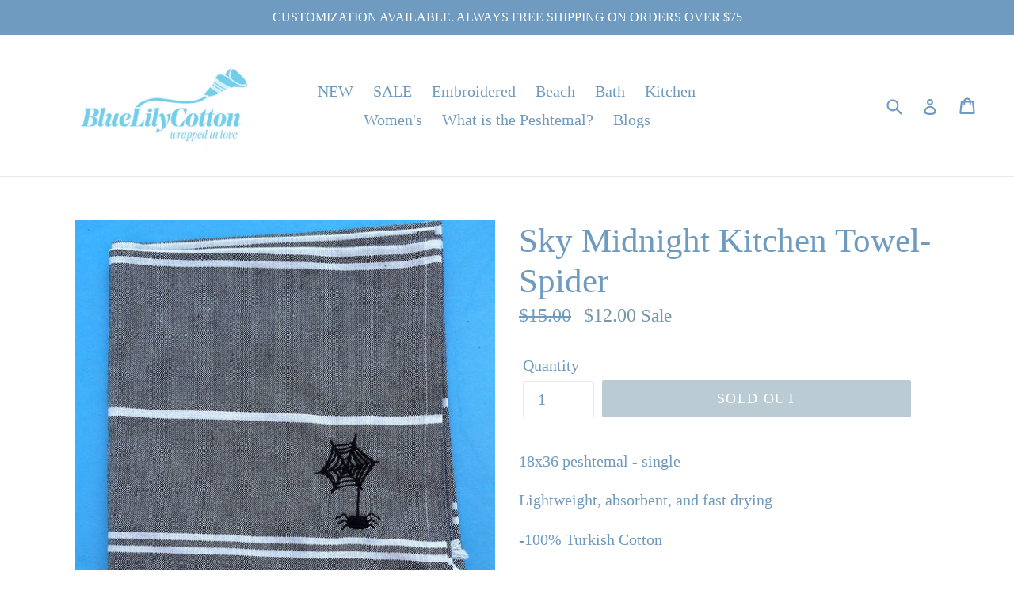

--- FILE ---
content_type: text/html; charset=utf-8
request_url: https://bluelilycotton.com/collections/sale/products/sky-orange-kitchen-towel-spider
body_size: 22959
content:
<!doctype html>
<!--[if IE 9]> <html class="ie9 no-js" lang="en"> <![endif]-->
<!--[if (gt IE 9)|!(IE)]><!--> <html class="no-js" lang="en"> <!--<![endif]-->
<head>
  <meta charset="utf-8">
  <meta http-equiv="X-UA-Compatible" content="IE=edge,chrome=1">
  <meta name="viewport" content="width=device-width,initial-scale=1">
  <meta name="theme-color" content="#7796a8">
  <link rel="canonical" href="https://bluelilycotton.com/products/sky-orange-kitchen-towel-spider">

  
    <link rel="shortcut icon" href="//bluelilycotton.com/cdn/shop/files/IMG_5262_32x32.JPG?v=1615922853" type="image/png">
  

  
  <title>
    Sky Midnight Kitchen Towel- Spider
    
    
    
      &ndash; Blue Lily Cotton LLC
    
  </title>

  
    <meta name="description" content="18x36 peshtemal - single Lightweight, absorbent, and fast drying -100% Turkish Cotton -OEKO TEX Standard 100-Made in Turkey-Fringes -18”x36”(45cmx90cm)-Gentle wash warm without any softeners, gentle dry or line dry Suitable for kitchen, bath">
  

  <!-- /snippets/social-meta-tags.liquid -->




<meta property="og:site_name" content="Blue Lily Cotton LLC">
<meta property="og:url" content="https://bluelilycotton.com/products/sky-orange-kitchen-towel-spider">
<meta property="og:title" content="Sky Midnight Kitchen Towel- Spider">
<meta property="og:type" content="product">
<meta property="og:description" content="18x36 peshtemal - single Lightweight, absorbent, and fast drying -100% Turkish Cotton -OEKO TEX Standard 100-Made in Turkey-Fringes -18”x36”(45cmx90cm)-Gentle wash warm without any softeners, gentle dry or line dry Suitable for kitchen, bath">

  <meta property="og:price:amount" content="12.00">
  <meta property="og:price:currency" content="USD">

<meta property="og:image" content="http://bluelilycotton.com/cdn/shop/products/image_21c47a16-66c2-4f93-828a-7bbc3d75c3ac_1200x1200.jpg?v=1661619222">
<meta property="og:image:secure_url" content="https://bluelilycotton.com/cdn/shop/products/image_21c47a16-66c2-4f93-828a-7bbc3d75c3ac_1200x1200.jpg?v=1661619222">


<meta name="twitter:card" content="summary_large_image">
<meta name="twitter:title" content="Sky Midnight Kitchen Towel- Spider">
<meta name="twitter:description" content="18x36 peshtemal - single Lightweight, absorbent, and fast drying -100% Turkish Cotton -OEKO TEX Standard 100-Made in Turkey-Fringes -18”x36”(45cmx90cm)-Gentle wash warm without any softeners, gentle dry or line dry Suitable for kitchen, bath">


  <link href="//bluelilycotton.com/cdn/shop/t/1/assets/theme.scss.css?v=67547215400949486731696191960" rel="stylesheet" type="text/css" media="all" />
  



  <script>
    var theme = {
      strings: {
        addToCart: "Add to cart",
        soldOut: "Sold out",
        unavailable: "Unavailable",
        showMore: "Show More",
        showLess: "Show Less",
        addressError: "Error looking up that address",
        addressNoResults: "No results for that address",
        addressQueryLimit: "You have exceeded the Google API usage limit. Consider upgrading to a \u003ca href=\"https:\/\/developers.google.com\/maps\/premium\/usage-limits\"\u003ePremium Plan\u003c\/a\u003e.",
        authError: "There was a problem authenticating your Google Maps account."
      },
      moneyFormat: "${{amount}}"
    }

    document.documentElement.className = document.documentElement.className.replace('no-js', 'js');
  </script>

  <!--[if (lte IE 9) ]><script src="//bluelilycotton.com/cdn/shop/t/1/assets/match-media.min.js?v=22265819453975888031523308890" type="text/javascript"></script><![endif]-->

  

  <!--[if (gt IE 9)|!(IE)]><!--><script src="//bluelilycotton.com/cdn/shop/t/1/assets/lazysizes.js?v=68441465964607740661523308890" async="async"></script><!--<![endif]-->
  <!--[if lte IE 9]><script src="//bluelilycotton.com/cdn/shop/t/1/assets/lazysizes.min.js?v=314"></script><![endif]-->

  <!--[if (gt IE 9)|!(IE)]><!--><script src="//bluelilycotton.com/cdn/shop/t/1/assets/vendor.js?v=136118274122071307521523308890" defer="defer"></script><!--<![endif]-->
  <!--[if lte IE 9]><script src="//bluelilycotton.com/cdn/shop/t/1/assets/vendor.js?v=136118274122071307521523308890"></script><![endif]-->

  <!--[if (gt IE 9)|!(IE)]><!--><script src="//bluelilycotton.com/cdn/shop/t/1/assets/theme.js?v=142501575258897474011523308890" defer="defer"></script><!--<![endif]-->
  <!--[if lte IE 9]><script src="//bluelilycotton.com/cdn/shop/t/1/assets/theme.js?v=142501575258897474011523308890"></script><![endif]-->

  <script>window.performance && window.performance.mark && window.performance.mark('shopify.content_for_header.start');</script><meta id="shopify-digital-wallet" name="shopify-digital-wallet" content="/2062581804/digital_wallets/dialog">
<meta name="shopify-checkout-api-token" content="7de9b4cbc6fd44463fc345e994d0bccd">
<link rel="alternate" type="application/json+oembed" href="https://bluelilycotton.com/products/sky-orange-kitchen-towel-spider.oembed">
<script async="async" src="/checkouts/internal/preloads.js?locale=en-US"></script>
<link rel="preconnect" href="https://shop.app" crossorigin="anonymous">
<script async="async" src="https://shop.app/checkouts/internal/preloads.js?locale=en-US&shop_id=2062581804" crossorigin="anonymous"></script>
<script id="shopify-features" type="application/json">{"accessToken":"7de9b4cbc6fd44463fc345e994d0bccd","betas":["rich-media-storefront-analytics"],"domain":"bluelilycotton.com","predictiveSearch":true,"shopId":2062581804,"locale":"en"}</script>
<script>var Shopify = Shopify || {};
Shopify.shop = "blue-lily-cotton.myshopify.com";
Shopify.locale = "en";
Shopify.currency = {"active":"USD","rate":"1.0"};
Shopify.country = "US";
Shopify.theme = {"name":"Debut","id":20166344748,"schema_name":"Debut","schema_version":"2.3.0","theme_store_id":796,"role":"main"};
Shopify.theme.handle = "null";
Shopify.theme.style = {"id":null,"handle":null};
Shopify.cdnHost = "bluelilycotton.com/cdn";
Shopify.routes = Shopify.routes || {};
Shopify.routes.root = "/";</script>
<script type="module">!function(o){(o.Shopify=o.Shopify||{}).modules=!0}(window);</script>
<script>!function(o){function n(){var o=[];function n(){o.push(Array.prototype.slice.apply(arguments))}return n.q=o,n}var t=o.Shopify=o.Shopify||{};t.loadFeatures=n(),t.autoloadFeatures=n()}(window);</script>
<script>
  window.ShopifyPay = window.ShopifyPay || {};
  window.ShopifyPay.apiHost = "shop.app\/pay";
  window.ShopifyPay.redirectState = null;
</script>
<script id="shop-js-analytics" type="application/json">{"pageType":"product"}</script>
<script defer="defer" async type="module" src="//bluelilycotton.com/cdn/shopifycloud/shop-js/modules/v2/client.init-shop-cart-sync_BN7fPSNr.en.esm.js"></script>
<script defer="defer" async type="module" src="//bluelilycotton.com/cdn/shopifycloud/shop-js/modules/v2/chunk.common_Cbph3Kss.esm.js"></script>
<script defer="defer" async type="module" src="//bluelilycotton.com/cdn/shopifycloud/shop-js/modules/v2/chunk.modal_DKumMAJ1.esm.js"></script>
<script type="module">
  await import("//bluelilycotton.com/cdn/shopifycloud/shop-js/modules/v2/client.init-shop-cart-sync_BN7fPSNr.en.esm.js");
await import("//bluelilycotton.com/cdn/shopifycloud/shop-js/modules/v2/chunk.common_Cbph3Kss.esm.js");
await import("//bluelilycotton.com/cdn/shopifycloud/shop-js/modules/v2/chunk.modal_DKumMAJ1.esm.js");

  window.Shopify.SignInWithShop?.initShopCartSync?.({"fedCMEnabled":true,"windoidEnabled":true});

</script>
<script>
  window.Shopify = window.Shopify || {};
  if (!window.Shopify.featureAssets) window.Shopify.featureAssets = {};
  window.Shopify.featureAssets['shop-js'] = {"shop-cart-sync":["modules/v2/client.shop-cart-sync_CJVUk8Jm.en.esm.js","modules/v2/chunk.common_Cbph3Kss.esm.js","modules/v2/chunk.modal_DKumMAJ1.esm.js"],"init-fed-cm":["modules/v2/client.init-fed-cm_7Fvt41F4.en.esm.js","modules/v2/chunk.common_Cbph3Kss.esm.js","modules/v2/chunk.modal_DKumMAJ1.esm.js"],"init-shop-email-lookup-coordinator":["modules/v2/client.init-shop-email-lookup-coordinator_Cc088_bR.en.esm.js","modules/v2/chunk.common_Cbph3Kss.esm.js","modules/v2/chunk.modal_DKumMAJ1.esm.js"],"init-windoid":["modules/v2/client.init-windoid_hPopwJRj.en.esm.js","modules/v2/chunk.common_Cbph3Kss.esm.js","modules/v2/chunk.modal_DKumMAJ1.esm.js"],"shop-button":["modules/v2/client.shop-button_B0jaPSNF.en.esm.js","modules/v2/chunk.common_Cbph3Kss.esm.js","modules/v2/chunk.modal_DKumMAJ1.esm.js"],"shop-cash-offers":["modules/v2/client.shop-cash-offers_DPIskqss.en.esm.js","modules/v2/chunk.common_Cbph3Kss.esm.js","modules/v2/chunk.modal_DKumMAJ1.esm.js"],"shop-toast-manager":["modules/v2/client.shop-toast-manager_CK7RT69O.en.esm.js","modules/v2/chunk.common_Cbph3Kss.esm.js","modules/v2/chunk.modal_DKumMAJ1.esm.js"],"init-shop-cart-sync":["modules/v2/client.init-shop-cart-sync_BN7fPSNr.en.esm.js","modules/v2/chunk.common_Cbph3Kss.esm.js","modules/v2/chunk.modal_DKumMAJ1.esm.js"],"init-customer-accounts-sign-up":["modules/v2/client.init-customer-accounts-sign-up_CfPf4CXf.en.esm.js","modules/v2/client.shop-login-button_DeIztwXF.en.esm.js","modules/v2/chunk.common_Cbph3Kss.esm.js","modules/v2/chunk.modal_DKumMAJ1.esm.js"],"pay-button":["modules/v2/client.pay-button_CgIwFSYN.en.esm.js","modules/v2/chunk.common_Cbph3Kss.esm.js","modules/v2/chunk.modal_DKumMAJ1.esm.js"],"init-customer-accounts":["modules/v2/client.init-customer-accounts_DQ3x16JI.en.esm.js","modules/v2/client.shop-login-button_DeIztwXF.en.esm.js","modules/v2/chunk.common_Cbph3Kss.esm.js","modules/v2/chunk.modal_DKumMAJ1.esm.js"],"avatar":["modules/v2/client.avatar_BTnouDA3.en.esm.js"],"init-shop-for-new-customer-accounts":["modules/v2/client.init-shop-for-new-customer-accounts_CsZy_esa.en.esm.js","modules/v2/client.shop-login-button_DeIztwXF.en.esm.js","modules/v2/chunk.common_Cbph3Kss.esm.js","modules/v2/chunk.modal_DKumMAJ1.esm.js"],"shop-follow-button":["modules/v2/client.shop-follow-button_BRMJjgGd.en.esm.js","modules/v2/chunk.common_Cbph3Kss.esm.js","modules/v2/chunk.modal_DKumMAJ1.esm.js"],"checkout-modal":["modules/v2/client.checkout-modal_B9Drz_yf.en.esm.js","modules/v2/chunk.common_Cbph3Kss.esm.js","modules/v2/chunk.modal_DKumMAJ1.esm.js"],"shop-login-button":["modules/v2/client.shop-login-button_DeIztwXF.en.esm.js","modules/v2/chunk.common_Cbph3Kss.esm.js","modules/v2/chunk.modal_DKumMAJ1.esm.js"],"lead-capture":["modules/v2/client.lead-capture_DXYzFM3R.en.esm.js","modules/v2/chunk.common_Cbph3Kss.esm.js","modules/v2/chunk.modal_DKumMAJ1.esm.js"],"shop-login":["modules/v2/client.shop-login_CA5pJqmO.en.esm.js","modules/v2/chunk.common_Cbph3Kss.esm.js","modules/v2/chunk.modal_DKumMAJ1.esm.js"],"payment-terms":["modules/v2/client.payment-terms_BxzfvcZJ.en.esm.js","modules/v2/chunk.common_Cbph3Kss.esm.js","modules/v2/chunk.modal_DKumMAJ1.esm.js"]};
</script>
<script>(function() {
  var isLoaded = false;
  function asyncLoad() {
    if (isLoaded) return;
    isLoaded = true;
    var urls = ["https:\/\/api.ns8.com\/v1\/analytics\/script\/54861824?name=latestVisitors\u0026shop=blue-lily-cotton.myshopify.com"];
    for (var i = 0; i < urls.length; i++) {
      var s = document.createElement('script');
      s.type = 'text/javascript';
      s.async = true;
      s.src = urls[i];
      var x = document.getElementsByTagName('script')[0];
      x.parentNode.insertBefore(s, x);
    }
  };
  if(window.attachEvent) {
    window.attachEvent('onload', asyncLoad);
  } else {
    window.addEventListener('load', asyncLoad, false);
  }
})();</script>
<script id="__st">var __st={"a":2062581804,"offset":-18000,"reqid":"352e66fb-0b28-4f1b-9766-b2be81165513-1769977667","pageurl":"bluelilycotton.com\/collections\/sale\/products\/sky-orange-kitchen-towel-spider","u":"6089390f41ca","p":"product","rtyp":"product","rid":4290501279788};</script>
<script>window.ShopifyPaypalV4VisibilityTracking = true;</script>
<script id="captcha-bootstrap">!function(){'use strict';const t='contact',e='account',n='new_comment',o=[[t,t],['blogs',n],['comments',n],[t,'customer']],c=[[e,'customer_login'],[e,'guest_login'],[e,'recover_customer_password'],[e,'create_customer']],r=t=>t.map((([t,e])=>`form[action*='/${t}']:not([data-nocaptcha='true']) input[name='form_type'][value='${e}']`)).join(','),a=t=>()=>t?[...document.querySelectorAll(t)].map((t=>t.form)):[];function s(){const t=[...o],e=r(t);return a(e)}const i='password',u='form_key',d=['recaptcha-v3-token','g-recaptcha-response','h-captcha-response',i],f=()=>{try{return window.sessionStorage}catch{return}},m='__shopify_v',_=t=>t.elements[u];function p(t,e,n=!1){try{const o=window.sessionStorage,c=JSON.parse(o.getItem(e)),{data:r}=function(t){const{data:e,action:n}=t;return t[m]||n?{data:e,action:n}:{data:t,action:n}}(c);for(const[e,n]of Object.entries(r))t.elements[e]&&(t.elements[e].value=n);n&&o.removeItem(e)}catch(o){console.error('form repopulation failed',{error:o})}}const l='form_type',E='cptcha';function T(t){t.dataset[E]=!0}const w=window,h=w.document,L='Shopify',v='ce_forms',y='captcha';let A=!1;((t,e)=>{const n=(g='f06e6c50-85a8-45c8-87d0-21a2b65856fe',I='https://cdn.shopify.com/shopifycloud/storefront-forms-hcaptcha/ce_storefront_forms_captcha_hcaptcha.v1.5.2.iife.js',D={infoText:'Protected by hCaptcha',privacyText:'Privacy',termsText:'Terms'},(t,e,n)=>{const o=w[L][v],c=o.bindForm;if(c)return c(t,g,e,D).then(n);var r;o.q.push([[t,g,e,D],n]),r=I,A||(h.body.append(Object.assign(h.createElement('script'),{id:'captcha-provider',async:!0,src:r})),A=!0)});var g,I,D;w[L]=w[L]||{},w[L][v]=w[L][v]||{},w[L][v].q=[],w[L][y]=w[L][y]||{},w[L][y].protect=function(t,e){n(t,void 0,e),T(t)},Object.freeze(w[L][y]),function(t,e,n,w,h,L){const[v,y,A,g]=function(t,e,n){const i=e?o:[],u=t?c:[],d=[...i,...u],f=r(d),m=r(i),_=r(d.filter((([t,e])=>n.includes(e))));return[a(f),a(m),a(_),s()]}(w,h,L),I=t=>{const e=t.target;return e instanceof HTMLFormElement?e:e&&e.form},D=t=>v().includes(t);t.addEventListener('submit',(t=>{const e=I(t);if(!e)return;const n=D(e)&&!e.dataset.hcaptchaBound&&!e.dataset.recaptchaBound,o=_(e),c=g().includes(e)&&(!o||!o.value);(n||c)&&t.preventDefault(),c&&!n&&(function(t){try{if(!f())return;!function(t){const e=f();if(!e)return;const n=_(t);if(!n)return;const o=n.value;o&&e.removeItem(o)}(t);const e=Array.from(Array(32),(()=>Math.random().toString(36)[2])).join('');!function(t,e){_(t)||t.append(Object.assign(document.createElement('input'),{type:'hidden',name:u})),t.elements[u].value=e}(t,e),function(t,e){const n=f();if(!n)return;const o=[...t.querySelectorAll(`input[type='${i}']`)].map((({name:t})=>t)),c=[...d,...o],r={};for(const[a,s]of new FormData(t).entries())c.includes(a)||(r[a]=s);n.setItem(e,JSON.stringify({[m]:1,action:t.action,data:r}))}(t,e)}catch(e){console.error('failed to persist form',e)}}(e),e.submit())}));const S=(t,e)=>{t&&!t.dataset[E]&&(n(t,e.some((e=>e===t))),T(t))};for(const o of['focusin','change'])t.addEventListener(o,(t=>{const e=I(t);D(e)&&S(e,y())}));const B=e.get('form_key'),M=e.get(l),P=B&&M;t.addEventListener('DOMContentLoaded',(()=>{const t=y();if(P)for(const e of t)e.elements[l].value===M&&p(e,B);[...new Set([...A(),...v().filter((t=>'true'===t.dataset.shopifyCaptcha))])].forEach((e=>S(e,t)))}))}(h,new URLSearchParams(w.location.search),n,t,e,['guest_login'])})(!0,!0)}();</script>
<script integrity="sha256-4kQ18oKyAcykRKYeNunJcIwy7WH5gtpwJnB7kiuLZ1E=" data-source-attribution="shopify.loadfeatures" defer="defer" src="//bluelilycotton.com/cdn/shopifycloud/storefront/assets/storefront/load_feature-a0a9edcb.js" crossorigin="anonymous"></script>
<script crossorigin="anonymous" defer="defer" src="//bluelilycotton.com/cdn/shopifycloud/storefront/assets/shopify_pay/storefront-65b4c6d7.js?v=20250812"></script>
<script data-source-attribution="shopify.dynamic_checkout.dynamic.init">var Shopify=Shopify||{};Shopify.PaymentButton=Shopify.PaymentButton||{isStorefrontPortableWallets:!0,init:function(){window.Shopify.PaymentButton.init=function(){};var t=document.createElement("script");t.src="https://bluelilycotton.com/cdn/shopifycloud/portable-wallets/latest/portable-wallets.en.js",t.type="module",document.head.appendChild(t)}};
</script>
<script data-source-attribution="shopify.dynamic_checkout.buyer_consent">
  function portableWalletsHideBuyerConsent(e){var t=document.getElementById("shopify-buyer-consent"),n=document.getElementById("shopify-subscription-policy-button");t&&n&&(t.classList.add("hidden"),t.setAttribute("aria-hidden","true"),n.removeEventListener("click",e))}function portableWalletsShowBuyerConsent(e){var t=document.getElementById("shopify-buyer-consent"),n=document.getElementById("shopify-subscription-policy-button");t&&n&&(t.classList.remove("hidden"),t.removeAttribute("aria-hidden"),n.addEventListener("click",e))}window.Shopify?.PaymentButton&&(window.Shopify.PaymentButton.hideBuyerConsent=portableWalletsHideBuyerConsent,window.Shopify.PaymentButton.showBuyerConsent=portableWalletsShowBuyerConsent);
</script>
<script data-source-attribution="shopify.dynamic_checkout.cart.bootstrap">document.addEventListener("DOMContentLoaded",(function(){function t(){return document.querySelector("shopify-accelerated-checkout-cart, shopify-accelerated-checkout")}if(t())Shopify.PaymentButton.init();else{new MutationObserver((function(e,n){t()&&(Shopify.PaymentButton.init(),n.disconnect())})).observe(document.body,{childList:!0,subtree:!0})}}));
</script>
<link id="shopify-accelerated-checkout-styles" rel="stylesheet" media="screen" href="https://bluelilycotton.com/cdn/shopifycloud/portable-wallets/latest/accelerated-checkout-backwards-compat.css" crossorigin="anonymous">
<style id="shopify-accelerated-checkout-cart">
        #shopify-buyer-consent {
  margin-top: 1em;
  display: inline-block;
  width: 100%;
}

#shopify-buyer-consent.hidden {
  display: none;
}

#shopify-subscription-policy-button {
  background: none;
  border: none;
  padding: 0;
  text-decoration: underline;
  font-size: inherit;
  cursor: pointer;
}

#shopify-subscription-policy-button::before {
  box-shadow: none;
}

      </style>

<script>window.performance && window.performance.mark && window.performance.mark('shopify.content_for_header.end');</script>
<link href="https://monorail-edge.shopifysvc.com" rel="dns-prefetch">
<script>(function(){if ("sendBeacon" in navigator && "performance" in window) {try {var session_token_from_headers = performance.getEntriesByType('navigation')[0].serverTiming.find(x => x.name == '_s').description;} catch {var session_token_from_headers = undefined;}var session_cookie_matches = document.cookie.match(/_shopify_s=([^;]*)/);var session_token_from_cookie = session_cookie_matches && session_cookie_matches.length === 2 ? session_cookie_matches[1] : "";var session_token = session_token_from_headers || session_token_from_cookie || "";function handle_abandonment_event(e) {var entries = performance.getEntries().filter(function(entry) {return /monorail-edge.shopifysvc.com/.test(entry.name);});if (!window.abandonment_tracked && entries.length === 0) {window.abandonment_tracked = true;var currentMs = Date.now();var navigation_start = performance.timing.navigationStart;var payload = {shop_id: 2062581804,url: window.location.href,navigation_start,duration: currentMs - navigation_start,session_token,page_type: "product"};window.navigator.sendBeacon("https://monorail-edge.shopifysvc.com/v1/produce", JSON.stringify({schema_id: "online_store_buyer_site_abandonment/1.1",payload: payload,metadata: {event_created_at_ms: currentMs,event_sent_at_ms: currentMs}}));}}window.addEventListener('pagehide', handle_abandonment_event);}}());</script>
<script id="web-pixels-manager-setup">(function e(e,d,r,n,o){if(void 0===o&&(o={}),!Boolean(null===(a=null===(i=window.Shopify)||void 0===i?void 0:i.analytics)||void 0===a?void 0:a.replayQueue)){var i,a;window.Shopify=window.Shopify||{};var t=window.Shopify;t.analytics=t.analytics||{};var s=t.analytics;s.replayQueue=[],s.publish=function(e,d,r){return s.replayQueue.push([e,d,r]),!0};try{self.performance.mark("wpm:start")}catch(e){}var l=function(){var e={modern:/Edge?\/(1{2}[4-9]|1[2-9]\d|[2-9]\d{2}|\d{4,})\.\d+(\.\d+|)|Firefox\/(1{2}[4-9]|1[2-9]\d|[2-9]\d{2}|\d{4,})\.\d+(\.\d+|)|Chrom(ium|e)\/(9{2}|\d{3,})\.\d+(\.\d+|)|(Maci|X1{2}).+ Version\/(15\.\d+|(1[6-9]|[2-9]\d|\d{3,})\.\d+)([,.]\d+|)( \(\w+\)|)( Mobile\/\w+|) Safari\/|Chrome.+OPR\/(9{2}|\d{3,})\.\d+\.\d+|(CPU[ +]OS|iPhone[ +]OS|CPU[ +]iPhone|CPU IPhone OS|CPU iPad OS)[ +]+(15[._]\d+|(1[6-9]|[2-9]\d|\d{3,})[._]\d+)([._]\d+|)|Android:?[ /-](13[3-9]|1[4-9]\d|[2-9]\d{2}|\d{4,})(\.\d+|)(\.\d+|)|Android.+Firefox\/(13[5-9]|1[4-9]\d|[2-9]\d{2}|\d{4,})\.\d+(\.\d+|)|Android.+Chrom(ium|e)\/(13[3-9]|1[4-9]\d|[2-9]\d{2}|\d{4,})\.\d+(\.\d+|)|SamsungBrowser\/([2-9]\d|\d{3,})\.\d+/,legacy:/Edge?\/(1[6-9]|[2-9]\d|\d{3,})\.\d+(\.\d+|)|Firefox\/(5[4-9]|[6-9]\d|\d{3,})\.\d+(\.\d+|)|Chrom(ium|e)\/(5[1-9]|[6-9]\d|\d{3,})\.\d+(\.\d+|)([\d.]+$|.*Safari\/(?![\d.]+ Edge\/[\d.]+$))|(Maci|X1{2}).+ Version\/(10\.\d+|(1[1-9]|[2-9]\d|\d{3,})\.\d+)([,.]\d+|)( \(\w+\)|)( Mobile\/\w+|) Safari\/|Chrome.+OPR\/(3[89]|[4-9]\d|\d{3,})\.\d+\.\d+|(CPU[ +]OS|iPhone[ +]OS|CPU[ +]iPhone|CPU IPhone OS|CPU iPad OS)[ +]+(10[._]\d+|(1[1-9]|[2-9]\d|\d{3,})[._]\d+)([._]\d+|)|Android:?[ /-](13[3-9]|1[4-9]\d|[2-9]\d{2}|\d{4,})(\.\d+|)(\.\d+|)|Mobile Safari.+OPR\/([89]\d|\d{3,})\.\d+\.\d+|Android.+Firefox\/(13[5-9]|1[4-9]\d|[2-9]\d{2}|\d{4,})\.\d+(\.\d+|)|Android.+Chrom(ium|e)\/(13[3-9]|1[4-9]\d|[2-9]\d{2}|\d{4,})\.\d+(\.\d+|)|Android.+(UC? ?Browser|UCWEB|U3)[ /]?(15\.([5-9]|\d{2,})|(1[6-9]|[2-9]\d|\d{3,})\.\d+)\.\d+|SamsungBrowser\/(5\.\d+|([6-9]|\d{2,})\.\d+)|Android.+MQ{2}Browser\/(14(\.(9|\d{2,})|)|(1[5-9]|[2-9]\d|\d{3,})(\.\d+|))(\.\d+|)|K[Aa][Ii]OS\/(3\.\d+|([4-9]|\d{2,})\.\d+)(\.\d+|)/},d=e.modern,r=e.legacy,n=navigator.userAgent;return n.match(d)?"modern":n.match(r)?"legacy":"unknown"}(),u="modern"===l?"modern":"legacy",c=(null!=n?n:{modern:"",legacy:""})[u],f=function(e){return[e.baseUrl,"/wpm","/b",e.hashVersion,"modern"===e.buildTarget?"m":"l",".js"].join("")}({baseUrl:d,hashVersion:r,buildTarget:u}),m=function(e){var d=e.version,r=e.bundleTarget,n=e.surface,o=e.pageUrl,i=e.monorailEndpoint;return{emit:function(e){var a=e.status,t=e.errorMsg,s=(new Date).getTime(),l=JSON.stringify({metadata:{event_sent_at_ms:s},events:[{schema_id:"web_pixels_manager_load/3.1",payload:{version:d,bundle_target:r,page_url:o,status:a,surface:n,error_msg:t},metadata:{event_created_at_ms:s}}]});if(!i)return console&&console.warn&&console.warn("[Web Pixels Manager] No Monorail endpoint provided, skipping logging."),!1;try{return self.navigator.sendBeacon.bind(self.navigator)(i,l)}catch(e){}var u=new XMLHttpRequest;try{return u.open("POST",i,!0),u.setRequestHeader("Content-Type","text/plain"),u.send(l),!0}catch(e){return console&&console.warn&&console.warn("[Web Pixels Manager] Got an unhandled error while logging to Monorail."),!1}}}}({version:r,bundleTarget:l,surface:e.surface,pageUrl:self.location.href,monorailEndpoint:e.monorailEndpoint});try{o.browserTarget=l,function(e){var d=e.src,r=e.async,n=void 0===r||r,o=e.onload,i=e.onerror,a=e.sri,t=e.scriptDataAttributes,s=void 0===t?{}:t,l=document.createElement("script"),u=document.querySelector("head"),c=document.querySelector("body");if(l.async=n,l.src=d,a&&(l.integrity=a,l.crossOrigin="anonymous"),s)for(var f in s)if(Object.prototype.hasOwnProperty.call(s,f))try{l.dataset[f]=s[f]}catch(e){}if(o&&l.addEventListener("load",o),i&&l.addEventListener("error",i),u)u.appendChild(l);else{if(!c)throw new Error("Did not find a head or body element to append the script");c.appendChild(l)}}({src:f,async:!0,onload:function(){if(!function(){var e,d;return Boolean(null===(d=null===(e=window.Shopify)||void 0===e?void 0:e.analytics)||void 0===d?void 0:d.initialized)}()){var d=window.webPixelsManager.init(e)||void 0;if(d){var r=window.Shopify.analytics;r.replayQueue.forEach((function(e){var r=e[0],n=e[1],o=e[2];d.publishCustomEvent(r,n,o)})),r.replayQueue=[],r.publish=d.publishCustomEvent,r.visitor=d.visitor,r.initialized=!0}}},onerror:function(){return m.emit({status:"failed",errorMsg:"".concat(f," has failed to load")})},sri:function(e){var d=/^sha384-[A-Za-z0-9+/=]+$/;return"string"==typeof e&&d.test(e)}(c)?c:"",scriptDataAttributes:o}),m.emit({status:"loading"})}catch(e){m.emit({status:"failed",errorMsg:(null==e?void 0:e.message)||"Unknown error"})}}})({shopId: 2062581804,storefrontBaseUrl: "https://bluelilycotton.com",extensionsBaseUrl: "https://extensions.shopifycdn.com/cdn/shopifycloud/web-pixels-manager",monorailEndpoint: "https://monorail-edge.shopifysvc.com/unstable/produce_batch",surface: "storefront-renderer",enabledBetaFlags: ["2dca8a86"],webPixelsConfigList: [{"id":"40763440","eventPayloadVersion":"v1","runtimeContext":"LAX","scriptVersion":"1","type":"CUSTOM","privacyPurposes":["MARKETING"],"name":"Meta pixel (migrated)"},{"id":"shopify-app-pixel","configuration":"{}","eventPayloadVersion":"v1","runtimeContext":"STRICT","scriptVersion":"0450","apiClientId":"shopify-pixel","type":"APP","privacyPurposes":["ANALYTICS","MARKETING"]},{"id":"shopify-custom-pixel","eventPayloadVersion":"v1","runtimeContext":"LAX","scriptVersion":"0450","apiClientId":"shopify-pixel","type":"CUSTOM","privacyPurposes":["ANALYTICS","MARKETING"]}],isMerchantRequest: false,initData: {"shop":{"name":"Blue Lily Cotton LLC","paymentSettings":{"currencyCode":"USD"},"myshopifyDomain":"blue-lily-cotton.myshopify.com","countryCode":"US","storefrontUrl":"https:\/\/bluelilycotton.com"},"customer":null,"cart":null,"checkout":null,"productVariants":[{"price":{"amount":12.0,"currencyCode":"USD"},"product":{"title":"Sky Midnight Kitchen Towel- Spider","vendor":"Bldn","id":"4290501279788","untranslatedTitle":"Sky Midnight Kitchen Towel- Spider","url":"\/products\/sky-orange-kitchen-towel-spider","type":"Peshtemal Towel"},"id":"30908329525292","image":{"src":"\/\/bluelilycotton.com\/cdn\/shop\/products\/image_21c47a16-66c2-4f93-828a-7bbc3d75c3ac.jpg?v=1661619222"},"sku":"","title":"Default Title","untranslatedTitle":"Default Title"}],"purchasingCompany":null},},"https://bluelilycotton.com/cdn","1d2a099fw23dfb22ep557258f5m7a2edbae",{"modern":"","legacy":""},{"shopId":"2062581804","storefrontBaseUrl":"https:\/\/bluelilycotton.com","extensionBaseUrl":"https:\/\/extensions.shopifycdn.com\/cdn\/shopifycloud\/web-pixels-manager","surface":"storefront-renderer","enabledBetaFlags":"[\"2dca8a86\"]","isMerchantRequest":"false","hashVersion":"1d2a099fw23dfb22ep557258f5m7a2edbae","publish":"custom","events":"[[\"page_viewed\",{}],[\"product_viewed\",{\"productVariant\":{\"price\":{\"amount\":12.0,\"currencyCode\":\"USD\"},\"product\":{\"title\":\"Sky Midnight Kitchen Towel- Spider\",\"vendor\":\"Bldn\",\"id\":\"4290501279788\",\"untranslatedTitle\":\"Sky Midnight Kitchen Towel- Spider\",\"url\":\"\/products\/sky-orange-kitchen-towel-spider\",\"type\":\"Peshtemal Towel\"},\"id\":\"30908329525292\",\"image\":{\"src\":\"\/\/bluelilycotton.com\/cdn\/shop\/products\/image_21c47a16-66c2-4f93-828a-7bbc3d75c3ac.jpg?v=1661619222\"},\"sku\":\"\",\"title\":\"Default Title\",\"untranslatedTitle\":\"Default Title\"}}]]"});</script><script>
  window.ShopifyAnalytics = window.ShopifyAnalytics || {};
  window.ShopifyAnalytics.meta = window.ShopifyAnalytics.meta || {};
  window.ShopifyAnalytics.meta.currency = 'USD';
  var meta = {"product":{"id":4290501279788,"gid":"gid:\/\/shopify\/Product\/4290501279788","vendor":"Bldn","type":"Peshtemal Towel","handle":"sky-orange-kitchen-towel-spider","variants":[{"id":30908329525292,"price":1200,"name":"Sky Midnight Kitchen Towel- Spider","public_title":null,"sku":""}],"remote":false},"page":{"pageType":"product","resourceType":"product","resourceId":4290501279788,"requestId":"352e66fb-0b28-4f1b-9766-b2be81165513-1769977667"}};
  for (var attr in meta) {
    window.ShopifyAnalytics.meta[attr] = meta[attr];
  }
</script>
<script class="analytics">
  (function () {
    var customDocumentWrite = function(content) {
      var jquery = null;

      if (window.jQuery) {
        jquery = window.jQuery;
      } else if (window.Checkout && window.Checkout.$) {
        jquery = window.Checkout.$;
      }

      if (jquery) {
        jquery('body').append(content);
      }
    };

    var hasLoggedConversion = function(token) {
      if (token) {
        return document.cookie.indexOf('loggedConversion=' + token) !== -1;
      }
      return false;
    }

    var setCookieIfConversion = function(token) {
      if (token) {
        var twoMonthsFromNow = new Date(Date.now());
        twoMonthsFromNow.setMonth(twoMonthsFromNow.getMonth() + 2);

        document.cookie = 'loggedConversion=' + token + '; expires=' + twoMonthsFromNow;
      }
    }

    var trekkie = window.ShopifyAnalytics.lib = window.trekkie = window.trekkie || [];
    if (trekkie.integrations) {
      return;
    }
    trekkie.methods = [
      'identify',
      'page',
      'ready',
      'track',
      'trackForm',
      'trackLink'
    ];
    trekkie.factory = function(method) {
      return function() {
        var args = Array.prototype.slice.call(arguments);
        args.unshift(method);
        trekkie.push(args);
        return trekkie;
      };
    };
    for (var i = 0; i < trekkie.methods.length; i++) {
      var key = trekkie.methods[i];
      trekkie[key] = trekkie.factory(key);
    }
    trekkie.load = function(config) {
      trekkie.config = config || {};
      trekkie.config.initialDocumentCookie = document.cookie;
      var first = document.getElementsByTagName('script')[0];
      var script = document.createElement('script');
      script.type = 'text/javascript';
      script.onerror = function(e) {
        var scriptFallback = document.createElement('script');
        scriptFallback.type = 'text/javascript';
        scriptFallback.onerror = function(error) {
                var Monorail = {
      produce: function produce(monorailDomain, schemaId, payload) {
        var currentMs = new Date().getTime();
        var event = {
          schema_id: schemaId,
          payload: payload,
          metadata: {
            event_created_at_ms: currentMs,
            event_sent_at_ms: currentMs
          }
        };
        return Monorail.sendRequest("https://" + monorailDomain + "/v1/produce", JSON.stringify(event));
      },
      sendRequest: function sendRequest(endpointUrl, payload) {
        // Try the sendBeacon API
        if (window && window.navigator && typeof window.navigator.sendBeacon === 'function' && typeof window.Blob === 'function' && !Monorail.isIos12()) {
          var blobData = new window.Blob([payload], {
            type: 'text/plain'
          });

          if (window.navigator.sendBeacon(endpointUrl, blobData)) {
            return true;
          } // sendBeacon was not successful

        } // XHR beacon

        var xhr = new XMLHttpRequest();

        try {
          xhr.open('POST', endpointUrl);
          xhr.setRequestHeader('Content-Type', 'text/plain');
          xhr.send(payload);
        } catch (e) {
          console.log(e);
        }

        return false;
      },
      isIos12: function isIos12() {
        return window.navigator.userAgent.lastIndexOf('iPhone; CPU iPhone OS 12_') !== -1 || window.navigator.userAgent.lastIndexOf('iPad; CPU OS 12_') !== -1;
      }
    };
    Monorail.produce('monorail-edge.shopifysvc.com',
      'trekkie_storefront_load_errors/1.1',
      {shop_id: 2062581804,
      theme_id: 20166344748,
      app_name: "storefront",
      context_url: window.location.href,
      source_url: "//bluelilycotton.com/cdn/s/trekkie.storefront.c59ea00e0474b293ae6629561379568a2d7c4bba.min.js"});

        };
        scriptFallback.async = true;
        scriptFallback.src = '//bluelilycotton.com/cdn/s/trekkie.storefront.c59ea00e0474b293ae6629561379568a2d7c4bba.min.js';
        first.parentNode.insertBefore(scriptFallback, first);
      };
      script.async = true;
      script.src = '//bluelilycotton.com/cdn/s/trekkie.storefront.c59ea00e0474b293ae6629561379568a2d7c4bba.min.js';
      first.parentNode.insertBefore(script, first);
    };
    trekkie.load(
      {"Trekkie":{"appName":"storefront","development":false,"defaultAttributes":{"shopId":2062581804,"isMerchantRequest":null,"themeId":20166344748,"themeCityHash":"13272838125982078004","contentLanguage":"en","currency":"USD","eventMetadataId":"62f041af-3afd-4caf-802d-b001703a8371"},"isServerSideCookieWritingEnabled":true,"monorailRegion":"shop_domain","enabledBetaFlags":["65f19447","b5387b81"]},"Session Attribution":{},"S2S":{"facebookCapiEnabled":false,"source":"trekkie-storefront-renderer","apiClientId":580111}}
    );

    var loaded = false;
    trekkie.ready(function() {
      if (loaded) return;
      loaded = true;

      window.ShopifyAnalytics.lib = window.trekkie;

      var originalDocumentWrite = document.write;
      document.write = customDocumentWrite;
      try { window.ShopifyAnalytics.merchantGoogleAnalytics.call(this); } catch(error) {};
      document.write = originalDocumentWrite;

      window.ShopifyAnalytics.lib.page(null,{"pageType":"product","resourceType":"product","resourceId":4290501279788,"requestId":"352e66fb-0b28-4f1b-9766-b2be81165513-1769977667","shopifyEmitted":true});

      var match = window.location.pathname.match(/checkouts\/(.+)\/(thank_you|post_purchase)/)
      var token = match? match[1]: undefined;
      if (!hasLoggedConversion(token)) {
        setCookieIfConversion(token);
        window.ShopifyAnalytics.lib.track("Viewed Product",{"currency":"USD","variantId":30908329525292,"productId":4290501279788,"productGid":"gid:\/\/shopify\/Product\/4290501279788","name":"Sky Midnight Kitchen Towel- Spider","price":"12.00","sku":"","brand":"Bldn","variant":null,"category":"Peshtemal Towel","nonInteraction":true,"remote":false},undefined,undefined,{"shopifyEmitted":true});
      window.ShopifyAnalytics.lib.track("monorail:\/\/trekkie_storefront_viewed_product\/1.1",{"currency":"USD","variantId":30908329525292,"productId":4290501279788,"productGid":"gid:\/\/shopify\/Product\/4290501279788","name":"Sky Midnight Kitchen Towel- Spider","price":"12.00","sku":"","brand":"Bldn","variant":null,"category":"Peshtemal Towel","nonInteraction":true,"remote":false,"referer":"https:\/\/bluelilycotton.com\/collections\/sale\/products\/sky-orange-kitchen-towel-spider"});
      }
    });


        var eventsListenerScript = document.createElement('script');
        eventsListenerScript.async = true;
        eventsListenerScript.src = "//bluelilycotton.com/cdn/shopifycloud/storefront/assets/shop_events_listener-3da45d37.js";
        document.getElementsByTagName('head')[0].appendChild(eventsListenerScript);

})();</script>
<script
  defer
  src="https://bluelilycotton.com/cdn/shopifycloud/perf-kit/shopify-perf-kit-3.1.0.min.js"
  data-application="storefront-renderer"
  data-shop-id="2062581804"
  data-render-region="gcp-us-central1"
  data-page-type="product"
  data-theme-instance-id="20166344748"
  data-theme-name="Debut"
  data-theme-version="2.3.0"
  data-monorail-region="shop_domain"
  data-resource-timing-sampling-rate="10"
  data-shs="true"
  data-shs-beacon="true"
  data-shs-export-with-fetch="true"
  data-shs-logs-sample-rate="1"
  data-shs-beacon-endpoint="https://bluelilycotton.com/api/collect"
></script>
</head>

<body class="template-product">

  <a class="in-page-link visually-hidden skip-link" href="#MainContent">Skip to content</a>

  <div id="SearchDrawer" class="search-bar drawer drawer--top" role="dialog" aria-modal="true" aria-label="Search">
    <div class="search-bar__table">
      <div class="search-bar__table-cell search-bar__form-wrapper">
        <form class="search search-bar__form" action="/search" method="get" role="search">
          <button class="search-bar__submit search__submit btn--link" type="submit">
            <svg aria-hidden="true" focusable="false" role="presentation" class="icon icon-search" viewBox="0 0 37 40"><path d="M35.6 36l-9.8-9.8c4.1-5.4 3.6-13.2-1.3-18.1-5.4-5.4-14.2-5.4-19.7 0-5.4 5.4-5.4 14.2 0 19.7 2.6 2.6 6.1 4.1 9.8 4.1 3 0 5.9-1 8.3-2.8l9.8 9.8c.4.4.9.6 1.4.6s1-.2 1.4-.6c.9-.9.9-2.1.1-2.9zm-20.9-8.2c-2.6 0-5.1-1-7-2.9-3.9-3.9-3.9-10.1 0-14C9.6 9 12.2 8 14.7 8s5.1 1 7 2.9c3.9 3.9 3.9 10.1 0 14-1.9 1.9-4.4 2.9-7 2.9z"/></svg>
            <span class="icon__fallback-text">Submit</span>
          </button>
          <input class="search__input search-bar__input" type="search" name="q" value="" placeholder="Search" aria-label="Search">
        </form>
      </div>
      <div class="search-bar__table-cell text-right">
        <button type="button" class="btn--link search-bar__close js-drawer-close">
          <svg aria-hidden="true" focusable="false" role="presentation" class="icon icon-close" viewBox="0 0 37 40"><path d="M21.3 23l11-11c.8-.8.8-2 0-2.8-.8-.8-2-.8-2.8 0l-11 11-11-11c-.8-.8-2-.8-2.8 0-.8.8-.8 2 0 2.8l11 11-11 11c-.8.8-.8 2 0 2.8.4.4.9.6 1.4.6s1-.2 1.4-.6l11-11 11 11c.4.4.9.6 1.4.6s1-.2 1.4-.6c.8-.8.8-2 0-2.8l-11-11z"/></svg>
          <span class="icon__fallback-text">Close search</span>
        </button>
      </div>
    </div>
  </div>

  <div id="shopify-section-header" class="shopify-section">
  <style>
    .notification-bar {
      background-color: #6e9bbf;
    }

    .notification-bar__message {
      color: #ffffff;
    }

    
      .site-header__logo-image {
        max-width: 300px;
      }
    

    
      .site-header__logo-image {
        margin: 0;
      }
    
  </style>


<div data-section-id="header" data-section-type="header-section">
  <nav class="mobile-nav-wrapper medium-up--hide" role="navigation">
  <ul id="MobileNav" class="mobile-nav">
    
<li class="mobile-nav__item border-bottom">
        
          <a href="/collections/island" class="mobile-nav__link">
            NEW
          </a>
        
      </li>
    
<li class="mobile-nav__item border-bottom">
        
          <a href="/collections/sale" class="mobile-nav__link" aria-current="page">
            SALE
          </a>
        
      </li>
    
<li class="mobile-nav__item border-bottom">
        
          <a href="/collections/embroidered" class="mobile-nav__link">
            Embroidered
          </a>
        
      </li>
    
<li class="mobile-nav__item border-bottom">
        
          <a href="/collections/beach-1" class="mobile-nav__link">
            Beach
          </a>
        
      </li>
    
<li class="mobile-nav__item border-bottom">
        
          <a href="/collections/bath-1" class="mobile-nav__link">
            Bath
          </a>
        
      </li>
    
<li class="mobile-nav__item border-bottom">
        
          <a href="/collections/kitchen" class="mobile-nav__link">
            Kitchen
          </a>
        
      </li>
    
<li class="mobile-nav__item border-bottom">
        
          <a href="/collections/womens" class="mobile-nav__link">
            Women's
          </a>
        
      </li>
    
<li class="mobile-nav__item border-bottom">
        
          <a href="/blogs/blogs" class="mobile-nav__link">
            What is the Peshtemal?
          </a>
        
      </li>
    
<li class="mobile-nav__item">
        
          <a href="https://katiegeddesinteriors.com/blog/2020/thekgiedit10" class="mobile-nav__link">
            Blogs
          </a>
        
      </li>
    
  </ul>
</nav>

  
    
      <style>
        .announcement-bar {
          background-color: #6e9bbf;
        }

        .announcement-bar--link:hover {
          

          
            
            background-color: #86acca;
          
        }

        .announcement-bar__message {
          color: #ffffff;
        }
      </style>

      
        <a href="/collections/island" class="announcement-bar announcement-bar--link">
      

        <p class="announcement-bar__message">CUSTOMIZATION AVAILABLE. ALWAYS FREE SHIPPING ON ORDERS OVER $75</p>

      
        </a>
      

    
  

  <header class="site-header border-bottom logo--left" role="banner">
    <div class="grid grid--no-gutters grid--table">
      

      

      <div class="grid__item small--one-half medium-up--one-quarter logo-align--left">
        
        
          <div class="h2 site-header__logo">
        
          
<a href="/" class="site-header__logo-image">
              
              <img class="lazyload js"
                   src="//bluelilycotton.com/cdn/shop/files/fullsizeoutput_bffd_300x300.jpeg?v=1613689216"
                   data-src="//bluelilycotton.com/cdn/shop/files/fullsizeoutput_bffd_{width}x.jpeg?v=1613689216"
                   data-widths="[180, 360, 540, 720, 900, 1080, 1296, 1512, 1728, 2048]"
                   data-aspectratio="1.9722222222222223"
                   data-sizes="auto"
                   alt="Luxury 100% Cotton Turkish Peshtemals"
                   style="max-width: 300px">
              <noscript>
                
                <img src="//bluelilycotton.com/cdn/shop/files/fullsizeoutput_bffd_300x.jpeg?v=1613689216"
                     srcset="//bluelilycotton.com/cdn/shop/files/fullsizeoutput_bffd_300x.jpeg?v=1613689216 1x, //bluelilycotton.com/cdn/shop/files/fullsizeoutput_bffd_300x@2x.jpeg?v=1613689216 2x"
                     alt="Luxury 100% Cotton Turkish Peshtemals"
                     style="max-width: 300px;">
              </noscript>
            </a>
          
        
          </div>
        
      </div>

      
        <nav class="grid__item medium-up--one-half small--hide" id="AccessibleNav" role="navigation">
          <ul class="site-nav list--inline " id="SiteNav">
  



    
      <li>
        <a href="/collections/island" class="site-nav__link site-nav__link--main">NEW</a>
      </li>
    
  



    
      <li class="site-nav--active">
        <a href="/collections/sale" class="site-nav__link site-nav__link--main" aria-current="page">SALE</a>
      </li>
    
  



    
      <li>
        <a href="/collections/embroidered" class="site-nav__link site-nav__link--main">Embroidered</a>
      </li>
    
  



    
      <li>
        <a href="/collections/beach-1" class="site-nav__link site-nav__link--main">Beach</a>
      </li>
    
  



    
      <li>
        <a href="/collections/bath-1" class="site-nav__link site-nav__link--main">Bath</a>
      </li>
    
  



    
      <li>
        <a href="/collections/kitchen" class="site-nav__link site-nav__link--main">Kitchen</a>
      </li>
    
  



    
      <li>
        <a href="/collections/womens" class="site-nav__link site-nav__link--main">Women's</a>
      </li>
    
  



    
      <li>
        <a href="/blogs/blogs" class="site-nav__link site-nav__link--main">What is the Peshtemal?</a>
      </li>
    
  



    
      <li>
        <a href="https://katiegeddesinteriors.com/blog/2020/thekgiedit10" class="site-nav__link site-nav__link--main">Blogs</a>
      </li>
    
  
</ul>

        </nav>
      

      <div class="grid__item small--one-half medium-up--one-quarter text-right site-header__icons site-header__icons--plus">
        <div class="site-header__icons-wrapper">
          
            <div class="site-header__search small--hide">
              <form action="/search" method="get" class="search-header search" role="search">
  <input class="search-header__input search__input"
    type="search"
    name="q"
    placeholder="Search"
    aria-label="Search">
  <button class="search-header__submit search__submit btn--link" type="submit">
    <svg aria-hidden="true" focusable="false" role="presentation" class="icon icon-search" viewBox="0 0 37 40"><path d="M35.6 36l-9.8-9.8c4.1-5.4 3.6-13.2-1.3-18.1-5.4-5.4-14.2-5.4-19.7 0-5.4 5.4-5.4 14.2 0 19.7 2.6 2.6 6.1 4.1 9.8 4.1 3 0 5.9-1 8.3-2.8l9.8 9.8c.4.4.9.6 1.4.6s1-.2 1.4-.6c.9-.9.9-2.1.1-2.9zm-20.9-8.2c-2.6 0-5.1-1-7-2.9-3.9-3.9-3.9-10.1 0-14C9.6 9 12.2 8 14.7 8s5.1 1 7 2.9c3.9 3.9 3.9 10.1 0 14-1.9 1.9-4.4 2.9-7 2.9z"/></svg>
    <span class="icon__fallback-text">Submit</span>
  </button>
</form>

            </div>
          

          <button type="button" class="btn--link site-header__search-toggle js-drawer-open-top medium-up--hide">
            <svg aria-hidden="true" focusable="false" role="presentation" class="icon icon-search" viewBox="0 0 37 40"><path d="M35.6 36l-9.8-9.8c4.1-5.4 3.6-13.2-1.3-18.1-5.4-5.4-14.2-5.4-19.7 0-5.4 5.4-5.4 14.2 0 19.7 2.6 2.6 6.1 4.1 9.8 4.1 3 0 5.9-1 8.3-2.8l9.8 9.8c.4.4.9.6 1.4.6s1-.2 1.4-.6c.9-.9.9-2.1.1-2.9zm-20.9-8.2c-2.6 0-5.1-1-7-2.9-3.9-3.9-3.9-10.1 0-14C9.6 9 12.2 8 14.7 8s5.1 1 7 2.9c3.9 3.9 3.9 10.1 0 14-1.9 1.9-4.4 2.9-7 2.9z"/></svg>
            <span class="icon__fallback-text">Search</span>
          </button>

          
            
              <a href="/account/login" class="site-header__account">
                <svg aria-hidden="true" focusable="false" role="presentation" class="icon icon-login" viewBox="0 0 28.33 37.68"><path d="M14.17 14.9a7.45 7.45 0 1 0-7.5-7.45 7.46 7.46 0 0 0 7.5 7.45zm0-10.91a3.45 3.45 0 1 1-3.5 3.46A3.46 3.46 0 0 1 14.17 4zM14.17 16.47A14.18 14.18 0 0 0 0 30.68c0 1.41.66 4 5.11 5.66a27.17 27.17 0 0 0 9.06 1.34c6.54 0 14.17-1.84 14.17-7a14.18 14.18 0 0 0-14.17-14.21zm0 17.21c-6.3 0-10.17-1.77-10.17-3a10.17 10.17 0 1 1 20.33 0c.01 1.23-3.86 3-10.16 3z"/></svg>
                <span class="icon__fallback-text">Log in</span>
              </a>
            
          

          <a href="/cart" class="site-header__cart">
            <svg aria-hidden="true" focusable="false" role="presentation" class="icon icon-cart" viewBox="0 0 37 40"><path d="M36.5 34.8L33.3 8h-5.9C26.7 3.9 23 .8 18.5.8S10.3 3.9 9.6 8H3.7L.5 34.8c-.2 1.5.4 2.4.9 3 .5.5 1.4 1.2 3.1 1.2h28c1.3 0 2.4-.4 3.1-1.3.7-.7 1-1.8.9-2.9zm-18-30c2.2 0 4.1 1.4 4.7 3.2h-9.5c.7-1.9 2.6-3.2 4.8-3.2zM4.5 35l2.8-23h2.2v3c0 1.1.9 2 2 2s2-.9 2-2v-3h10v3c0 1.1.9 2 2 2s2-.9 2-2v-3h2.2l2.8 23h-28z"/></svg>
            <span class="icon__fallback-text">Cart</span>
            
          </a>

          
            <button type="button" class="btn--link site-header__menu js-mobile-nav-toggle mobile-nav--open">
              <svg aria-hidden="true" focusable="false" role="presentation" class="icon icon-hamburger" viewBox="0 0 37 40"><path d="M33.5 25h-30c-1.1 0-2-.9-2-2s.9-2 2-2h30c1.1 0 2 .9 2 2s-.9 2-2 2zm0-11.5h-30c-1.1 0-2-.9-2-2s.9-2 2-2h30c1.1 0 2 .9 2 2s-.9 2-2 2zm0 23h-30c-1.1 0-2-.9-2-2s.9-2 2-2h30c1.1 0 2 .9 2 2s-.9 2-2 2z"/></svg>
              <svg aria-hidden="true" focusable="false" role="presentation" class="icon icon-close" viewBox="0 0 37 40"><path d="M21.3 23l11-11c.8-.8.8-2 0-2.8-.8-.8-2-.8-2.8 0l-11 11-11-11c-.8-.8-2-.8-2.8 0-.8.8-.8 2 0 2.8l11 11-11 11c-.8.8-.8 2 0 2.8.4.4.9.6 1.4.6s1-.2 1.4-.6l11-11 11 11c.4.4.9.6 1.4.6s1-.2 1.4-.6c.8-.8.8-2 0-2.8l-11-11z"/></svg>
              <span class="icon__fallback-text">expand/collapse</span>
            </button>
          
        </div>

      </div>
    </div>
  </header>

  
</div>



<script type="application/ld+json">
{
  "@context": "http://schema.org",
  "@type": "Organization",
  "name": "Blue Lily Cotton LLC",
  
    
    "logo": "https://bluelilycotton.com/cdn/shop/files/fullsizeoutput_bffd_1988x.jpeg?v=1613689216",
  
  "sameAs": [
    "",
    "https://m.facebook.com/Blue-Lily-Cotton-1005820216234840/",
    "https://pinterest.com/BlueLilyCotton",
    "http://instagram.com/bluelilycotton",
    "",
    "",
    "",
    ""
  ],
  "url": "https://bluelilycotton.com"
}
</script>


</div>

  <div class="page-container" id="PageContainer">

    <main class="main-content" id="MainContent" role="main">
      

<div id="shopify-section-product-template" class="shopify-section"><div class="product-template__container page-width" id="ProductSection-product-template" data-section-id="product-template" data-section-type="product" data-enable-history-state="true">
  


  <div class="grid product-single">
    <div class="grid__item product-single__photos medium-up--one-half">
        
        
        
        
<style>
  
  
  @media screen and (min-width: 750px) { 
    #FeaturedImage-product-template-30381854916656 {
      max-width: 529.5097132284922px;
      max-height: 530px;
    }
    #FeaturedImageZoom-product-template-30381854916656-wrapper {
      max-width: 529.5097132284922px;
      max-height: 530px;
    }
   } 
  
  
    
    @media screen and (max-width: 749px) {
      #FeaturedImage-product-template-30381854916656 {
        max-width: 749.3061979648473px;
        max-height: 750px;
      }
      #FeaturedImageZoom-product-template-30381854916656-wrapper {
        max-width: 749.3061979648473px;
      }
    }
  
</style>


        <div id="FeaturedImageZoom-product-template-30381854916656-wrapper" class="product-single__photo-wrapper js">
          <div id="FeaturedImageZoom-product-template-30381854916656" style="padding-top:100.0925925925926%;" class="product-single__photo js-zoom-enabled" data-image-id="30381854916656" data-zoom="//bluelilycotton.com/cdn/shop/products/image_21c47a16-66c2-4f93-828a-7bbc3d75c3ac_1024x1024@2x.jpg?v=1661619222">
            <img id="FeaturedImage-product-template-30381854916656"
                 class="feature-row__image product-featured-img lazyload"
                 src="//bluelilycotton.com/cdn/shop/products/image_21c47a16-66c2-4f93-828a-7bbc3d75c3ac_300x300.jpg?v=1661619222"
                 data-src="//bluelilycotton.com/cdn/shop/products/image_21c47a16-66c2-4f93-828a-7bbc3d75c3ac_{width}x.jpg?v=1661619222"
                 data-widths="[180, 360, 540, 720, 900, 1080, 1296, 1512, 1728, 2048]"
                 data-aspectratio="0.9990749306197965"
                 data-sizes="auto"
                 alt="Sky Midnight Kitchen Towel- Spider">
          </div>
        </div>
      

      <noscript>
        
        <img src="//bluelilycotton.com/cdn/shop/products/image_21c47a16-66c2-4f93-828a-7bbc3d75c3ac_530x@2x.jpg?v=1661619222" alt="Sky Midnight Kitchen Towel- Spider" id="FeaturedImage-product-template" class="product-featured-img" style="max-width: 530px;">
      </noscript>

      
    </div>

    <div class="grid__item medium-up--one-half">
      <div class="product-single__meta">

        <h1 class="product-single__title">Sky Midnight Kitchen Towel- Spider</h1>

        

        <div>
          <p class="product-single__price product-single__price-product-template product-price--sold-out">
            
                <span class="visually-hidden">Regular price</span>
                <s id="ComparePrice-product-template">$15.00</s>
                <span class="product-price__price product-price__price-product-template product-price__sale product-price__sale--single">
                  <span id="ProductPrice-product-template">
                    $12.00
                  </span>
                  <span class="product-price__sale-label product-price__sale-label-product-template">Sale</span>
                </span>
            
          </p>

          

          <form method="post" action="/cart/add" id="product_form_4290501279788" accept-charset="UTF-8" class="product-form product-form-product-template
" enctype="multipart/form-data"><input type="hidden" name="form_type" value="product" /><input type="hidden" name="utf8" value="✓" />
            

            <select name="id" id="ProductSelect-product-template" class="product-form__variants no-js">
              
                
                  <option disabled="disabled">Default Title - Sold out</option>
                
              
            </select>

            
              <div class="product-form__item product-form__item--quantity">
                <label for="Quantity">Quantity</label>
                <input type="number" id="Quantity" name="quantity" value="1" min="1" class="product-form__input" pattern="[0-9]*">
              </div>
            
            <div class="product-form__item product-form__item--submit product-form__item--no-variants">
              <button type="submit" name="add" id="AddToCart-product-template" disabled="disabled" class="btn product-form__cart-submit">
                <span id="AddToCartText-product-template">
                  
                    Sold out
                  
                </span>
              </button>
              
            </div>
          <input type="hidden" name="product-id" value="4290501279788" /><input type="hidden" name="section-id" value="product-template" /></form>
        </div>

        <div class="product-single__description rte">
          <p><span>18x36 peshtemal - single</span></p>
<p><span>Lightweight, absorbent, and fast drying</span></p>
<p><span>-100% Turkish Cotton</span></p>
<p><span>-OEKO TEX Standard 100</span><br><span>-Made in Turkey</span><br><span>-Fringes</span></p>
<p><span>-18”x36”(45cmx90cm)</span><br><span>-Gentle wash warm without any softeners, gentle dry or line dry</span><br><span></span></p>
<p><span>Suitable for kitchen, bath</span></p>
        </div>
        
<div id="shopify-product-reviews" data-id="4290501279788"></div>
        
        
          <!-- /snippets/social-sharing.liquid -->
<div class="social-sharing">

  
    <a target="_blank" href="//www.facebook.com/sharer.php?u=https://bluelilycotton.com/products/sky-orange-kitchen-towel-spider" class="btn btn--small btn--secondary btn--share share-facebook" title="Share on Facebook">
      <svg aria-hidden="true" focusable="false" role="presentation" class="icon icon-facebook" viewBox="0 0 20 20"><path fill="#444" d="M18.05.811q.439 0 .744.305t.305.744v16.637q0 .439-.305.744t-.744.305h-4.732v-7.221h2.415l.342-2.854h-2.757v-1.83q0-.659.293-1t1.073-.342h1.488V3.762q-.976-.098-2.171-.098-1.634 0-2.635.964t-1 2.72V9.47H7.951v2.854h2.415v7.221H1.413q-.439 0-.744-.305t-.305-.744V1.859q0-.439.305-.744T1.413.81H18.05z"/></svg>
      <span class="share-title" aria-hidden="true">Share</span>
      <span class="visually-hidden">Share on Facebook</span>
    </a>
  

  
    <a target="_blank" href="//twitter.com/share?text=Sky%20Midnight%20Kitchen%20Towel-%20Spider&amp;url=https://bluelilycotton.com/products/sky-orange-kitchen-towel-spider" class="btn btn--small btn--secondary btn--share share-twitter" title="Tweet on Twitter">
      <svg aria-hidden="true" focusable="false" role="presentation" class="icon icon-twitter" viewBox="0 0 20 20"><path fill="#444" d="M19.551 4.208q-.815 1.202-1.956 2.038 0 .082.02.255t.02.255q0 1.589-.469 3.179t-1.426 3.036-2.272 2.567-3.158 1.793-3.963.672q-3.301 0-6.031-1.773.571.041.937.041 2.751 0 4.911-1.671-1.284-.02-2.292-.784T2.456 11.85q.346.082.754.082.55 0 1.039-.163-1.365-.285-2.262-1.365T1.09 7.918v-.041q.774.408 1.773.448-.795-.53-1.263-1.396t-.469-1.864q0-1.019.509-1.997 1.487 1.854 3.596 2.924T9.81 7.184q-.143-.509-.143-.897 0-1.63 1.161-2.781t2.832-1.151q.815 0 1.569.326t1.284.917q1.345-.265 2.506-.958-.428 1.386-1.732 2.18 1.243-.163 2.262-.611z"/></svg>
      <span class="share-title" aria-hidden="true">Tweet</span>
      <span class="visually-hidden">Tweet on Twitter</span>
    </a>
  

  
    <a target="_blank" href="//pinterest.com/pin/create/button/?url=https://bluelilycotton.com/products/sky-orange-kitchen-towel-spider&amp;media=//bluelilycotton.com/cdn/shop/products/image_21c47a16-66c2-4f93-828a-7bbc3d75c3ac_1024x1024.jpg?v=1661619222&amp;description=Sky%20Midnight%20Kitchen%20Towel-%20Spider" class="btn btn--small btn--secondary btn--share share-pinterest" title="Pin on Pinterest">
      <svg aria-hidden="true" focusable="false" role="presentation" class="icon icon-pinterest" viewBox="0 0 20 20"><path fill="#444" d="M9.958.811q1.903 0 3.635.744t2.988 2 2 2.988.744 3.635q0 2.537-1.256 4.696t-3.415 3.415-4.696 1.256q-1.39 0-2.659-.366.707-1.147.951-2.025l.659-2.561q.244.463.903.817t1.39.354q1.464 0 2.622-.842t1.793-2.305.634-3.293q0-2.171-1.671-3.769t-4.257-1.598q-1.586 0-2.903.537T5.298 5.897 4.066 7.775t-.427 2.037q0 1.268.476 2.22t1.427 1.342q.171.073.293.012t.171-.232q.171-.61.195-.756.098-.268-.122-.512-.634-.707-.634-1.83 0-1.854 1.281-3.183t3.354-1.329q1.83 0 2.854 1t1.025 2.61q0 1.342-.366 2.476t-1.049 1.817-1.561.683q-.732 0-1.195-.537t-.293-1.269q.098-.342.256-.878t.268-.915.207-.817.098-.732q0-.61-.317-1t-.927-.39q-.756 0-1.269.695t-.512 1.744q0 .39.061.756t.134.537l.073.171q-1 4.342-1.22 5.098-.195.927-.146 2.171-2.513-1.122-4.062-3.44T.59 10.177q0-3.879 2.744-6.623T9.957.81z"/></svg>
      <span class="share-title" aria-hidden="true">Pin it</span>
      <span class="visually-hidden">Pin on Pinterest</span>
    </a>
  

</div>

        
      </div>
    </div>
  </div>
</div>


  <div class="text-center return-link-wrapper">
    <a href="/collections/sale" class="btn btn--secondary btn--has-icon-before return-link">
      <svg aria-hidden="true" focusable="false" role="presentation" class="icon icon--wide icon-arrow-left" viewBox="0 0 20 8"><path d="M4.814 7.555C3.95 6.61 3.2 5.893 2.568 5.4 1.937 4.91 1.341 4.544.781 4.303v-.44a9.933 9.933 0 0 0 1.875-1.196c.606-.485 1.328-1.196 2.168-2.134h.752c-.612 1.309-1.253 2.315-1.924 3.018H19.23v.986H3.652c.495.632.84 1.1 1.036 1.406.195.306.485.843.869 1.612h-.743z" fill="#000" fill-rule="evenodd"/></svg>
      Back to SALE
    </a>
  </div>



  <script type="application/json" id="ProductJson-product-template">
    {"id":4290501279788,"title":"Sky Midnight Kitchen Towel- Spider","handle":"sky-orange-kitchen-towel-spider","description":"\u003cp\u003e\u003cspan\u003e18x36 peshtemal - single\u003c\/span\u003e\u003c\/p\u003e\n\u003cp\u003e\u003cspan\u003eLightweight, absorbent, and fast drying\u003c\/span\u003e\u003c\/p\u003e\n\u003cp\u003e\u003cspan\u003e-100% Turkish Cotton\u003c\/span\u003e\u003c\/p\u003e\n\u003cp\u003e\u003cspan\u003e-OEKO TEX Standard 100\u003c\/span\u003e\u003cbr\u003e\u003cspan\u003e-Made in Turkey\u003c\/span\u003e\u003cbr\u003e\u003cspan\u003e-Fringes\u003c\/span\u003e\u003c\/p\u003e\n\u003cp\u003e\u003cspan\u003e-18”x36”(45cmx90cm)\u003c\/span\u003e\u003cbr\u003e\u003cspan\u003e-Gentle wash warm without any softeners, gentle dry or line dry\u003c\/span\u003e\u003cbr\u003e\u003cspan\u003e\u003c\/span\u003e\u003c\/p\u003e\n\u003cp\u003e\u003cspan\u003eSuitable for kitchen, bath\u003c\/span\u003e\u003c\/p\u003e","published_at":"2019-10-19T15:12:05-04:00","created_at":"2019-10-19T15:12:05-04:00","vendor":"Bldn","type":"Peshtemal Towel","tags":["Embroidery","kitchen","Peshtemal","Sale"],"price":1200,"price_min":1200,"price_max":1200,"available":false,"price_varies":false,"compare_at_price":1500,"compare_at_price_min":1500,"compare_at_price_max":1500,"compare_at_price_varies":false,"variants":[{"id":30908329525292,"title":"Default Title","option1":"Default Title","option2":null,"option3":null,"sku":"","requires_shipping":true,"taxable":true,"featured_image":null,"available":false,"name":"Sky Midnight Kitchen Towel- Spider","public_title":null,"options":["Default Title"],"price":1200,"weight":272,"compare_at_price":1500,"inventory_management":"shopify","barcode":"","requires_selling_plan":false,"selling_plan_allocations":[]}],"images":["\/\/bluelilycotton.com\/cdn\/shop\/products\/image_21c47a16-66c2-4f93-828a-7bbc3d75c3ac.jpg?v=1661619222"],"featured_image":"\/\/bluelilycotton.com\/cdn\/shop\/products\/image_21c47a16-66c2-4f93-828a-7bbc3d75c3ac.jpg?v=1661619222","options":["Title"],"media":[{"alt":null,"id":22742638886960,"position":1,"preview_image":{"aspect_ratio":0.999,"height":1081,"width":1080,"src":"\/\/bluelilycotton.com\/cdn\/shop\/products\/image_21c47a16-66c2-4f93-828a-7bbc3d75c3ac.jpg?v=1661619222"},"aspect_ratio":0.999,"height":1081,"media_type":"image","src":"\/\/bluelilycotton.com\/cdn\/shop\/products\/image_21c47a16-66c2-4f93-828a-7bbc3d75c3ac.jpg?v=1661619222","width":1080}],"requires_selling_plan":false,"selling_plan_groups":[],"content":"\u003cp\u003e\u003cspan\u003e18x36 peshtemal - single\u003c\/span\u003e\u003c\/p\u003e\n\u003cp\u003e\u003cspan\u003eLightweight, absorbent, and fast drying\u003c\/span\u003e\u003c\/p\u003e\n\u003cp\u003e\u003cspan\u003e-100% Turkish Cotton\u003c\/span\u003e\u003c\/p\u003e\n\u003cp\u003e\u003cspan\u003e-OEKO TEX Standard 100\u003c\/span\u003e\u003cbr\u003e\u003cspan\u003e-Made in Turkey\u003c\/span\u003e\u003cbr\u003e\u003cspan\u003e-Fringes\u003c\/span\u003e\u003c\/p\u003e\n\u003cp\u003e\u003cspan\u003e-18”x36”(45cmx90cm)\u003c\/span\u003e\u003cbr\u003e\u003cspan\u003e-Gentle wash warm without any softeners, gentle dry or line dry\u003c\/span\u003e\u003cbr\u003e\u003cspan\u003e\u003c\/span\u003e\u003c\/p\u003e\n\u003cp\u003e\u003cspan\u003eSuitable for kitchen, bath\u003c\/span\u003e\u003c\/p\u003e"}
  </script>



</div>

<script>
  // Override default values of shop.strings for each template.
  // Alternate product templates can change values of
  // add to cart button, sold out, and unavailable states here.
  theme.productStrings = {
    addToCart: "Add to cart",
    soldOut: "Sold out",
    unavailable: "Unavailable"
  }
</script>



<script type="application/ld+json">
{
  "@context": "http://schema.org/",
  "@type": "Product",
  "name": "Sky Midnight Kitchen Towel- Spider",
  "url": "https://bluelilycotton.com/products/sky-orange-kitchen-towel-spider",
  
    
    "image": [
      "https://bluelilycotton.com/cdn/shop/products/image_21c47a16-66c2-4f93-828a-7bbc3d75c3ac_1080x.jpg?v=1661619222"
    ],
  
  "description": "18x36 peshtemal - single
Lightweight, absorbent, and fast drying
-100% Turkish Cotton
-OEKO TEX Standard 100-Made in Turkey-Fringes
-18”x36”(45cmx90cm)-Gentle wash warm without any softeners, gentle dry or line dry
Suitable for kitchen, bath",
  
  "brand": {
    "@type": "Thing",
    "name": "Bldn"
  },
  
    "offers": [
      
        {
          "@type" : "Offer",
          "availability" : "http://schema.org/OutOfStock",
          "price" : "12.0",
          "priceCurrency" : "USD",
          "url" : "https://bluelilycotton.com/products/sky-orange-kitchen-towel-spider?variant=30908329525292",
          "itemOffered" :
          {
              "@type" : "Product",
              
              
                "name" : "Default Title",
              
              
              
                "weight": {
                  "@type": "QuantitativeValue",
                  
                    "unitCode": "lb",
                  
                  "value": "0.6 lb"
                },
              
              "url": "https://bluelilycotton.com/products/sky-orange-kitchen-towel-spider?variant=30908329525292"
          }
        }
      
    ]
  
}
</script>

    </main>

    <div id="shopify-section-footer" class="shopify-section">

<footer class="site-footer" role="contentinfo">
  <div class="page-width">
    <div class="grid grid--no-gutters">
      <div class="grid__item text-center">
        
          <ul class="site-footer__linklist site-footer__linklist--center">
            
              <li class="site-footer__linklist-item">
                <a href="/search">Search</a>
              </li>
            
              <li class="site-footer__linklist-item">
                <a href="/pages/contact-us">Contact Us</a>
              </li>
            
              <li class="site-footer__linklist-item">
                <a href="/pages/faqs">FAQs</a>
              </li>
            
              <li class="site-footer__linklist-item">
                <a href="/pages/refunds">Returns</a>
              </li>
            
              <li class="site-footer__linklist-item">
                <a href="/pages/shipping">Shipping Info</a>
              </li>
            
              <li class="site-footer__linklist-item">
                <a href="/pages/terms-and-conditions">Terms and Conditions</a>
              </li>
            
              <li class="site-footer__linklist-item">
                <a href="/pages/privacy-policy">Privacy Policy</a>
              </li>
            
          </ul>
        
      </div>

      <div class="grid__item text-center">
        
          <ul class="site-footer__linklist site-footer__linklist--center">
            
              <li class="site-footer__linklist-item">
                <a href="/collections/island">NEW</a>
              </li>
            
              <li class="site-footer__linklist-item">
                <a href="/collections/sale" aria-current="page">SALE</a>
              </li>
            
              <li class="site-footer__linklist-item">
                <a href="/collections/embroidered">Embroidered</a>
              </li>
            
              <li class="site-footer__linklist-item">
                <a href="/collections/beach-1">Beach</a>
              </li>
            
              <li class="site-footer__linklist-item">
                <a href="/collections/bath-1">Bath</a>
              </li>
            
              <li class="site-footer__linklist-item">
                <a href="/collections/kitchen">Kitchen</a>
              </li>
            
              <li class="site-footer__linklist-item">
                <a href="/collections/womens">Women's</a>
              </li>
            
              <li class="site-footer__linklist-item">
                <a href="/blogs/blogs">What is the Peshtemal?</a>
              </li>
            
              <li class="site-footer__linklist-item">
                <a href="https://katiegeddesinteriors.com/blog/2020/thekgiedit10">Blogs</a>
              </li>
            
          </ul>
        
      </div>

      
    </div>

    <div class="grid grid--no-gutters">
      
        <div class="grid__item text-center">
          <ul class="list--inline site-footer__social-icons social-icons">
            
              <li>
                <a class="social-icons__link" href="https://m.facebook.com/Blue-Lily-Cotton-1005820216234840/" title="Blue Lily Cotton LLC on Facebook">
                  <svg aria-hidden="true" focusable="false" role="presentation" class="icon icon-facebook" viewBox="0 0 20 20"><path fill="#444" d="M18.05.811q.439 0 .744.305t.305.744v16.637q0 .439-.305.744t-.744.305h-4.732v-7.221h2.415l.342-2.854h-2.757v-1.83q0-.659.293-1t1.073-.342h1.488V3.762q-.976-.098-2.171-.098-1.634 0-2.635.964t-1 2.72V9.47H7.951v2.854h2.415v7.221H1.413q-.439 0-.744-.305t-.305-.744V1.859q0-.439.305-.744T1.413.81H18.05z"/></svg>
                  <span class="icon__fallback-text">Facebook</span>
                </a>
              </li>
            
            
            
              <li>
                <a class="social-icons__link" href="https://pinterest.com/BlueLilyCotton" title="Blue Lily Cotton LLC on Pinterest">
                  <svg aria-hidden="true" focusable="false" role="presentation" class="icon icon-pinterest" viewBox="0 0 20 20"><path fill="#444" d="M9.958.811q1.903 0 3.635.744t2.988 2 2 2.988.744 3.635q0 2.537-1.256 4.696t-3.415 3.415-4.696 1.256q-1.39 0-2.659-.366.707-1.147.951-2.025l.659-2.561q.244.463.903.817t1.39.354q1.464 0 2.622-.842t1.793-2.305.634-3.293q0-2.171-1.671-3.769t-4.257-1.598q-1.586 0-2.903.537T5.298 5.897 4.066 7.775t-.427 2.037q0 1.268.476 2.22t1.427 1.342q.171.073.293.012t.171-.232q.171-.61.195-.756.098-.268-.122-.512-.634-.707-.634-1.83 0-1.854 1.281-3.183t3.354-1.329q1.83 0 2.854 1t1.025 2.61q0 1.342-.366 2.476t-1.049 1.817-1.561.683q-.732 0-1.195-.537t-.293-1.269q.098-.342.256-.878t.268-.915.207-.817.098-.732q0-.61-.317-1t-.927-.39q-.756 0-1.269.695t-.512 1.744q0 .39.061.756t.134.537l.073.171q-1 4.342-1.22 5.098-.195.927-.146 2.171-2.513-1.122-4.062-3.44T.59 10.177q0-3.879 2.744-6.623T9.957.81z"/></svg>
                  <span class="icon__fallback-text">Pinterest</span>
                </a>
              </li>
            
            
              <li>
                <a class="social-icons__link" href="http://instagram.com/bluelilycotton" title="Blue Lily Cotton LLC on Instagram">
                  <svg aria-hidden="true" focusable="false" role="presentation" class="icon icon-instagram" viewBox="0 0 512 512"><path d="M256 49.5c67.3 0 75.2.3 101.8 1.5 24.6 1.1 37.9 5.2 46.8 8.7 11.8 4.6 20.2 10 29 18.8s14.3 17.2 18.8 29c3.4 8.9 7.6 22.2 8.7 46.8 1.2 26.6 1.5 34.5 1.5 101.8s-.3 75.2-1.5 101.8c-1.1 24.6-5.2 37.9-8.7 46.8-4.6 11.8-10 20.2-18.8 29s-17.2 14.3-29 18.8c-8.9 3.4-22.2 7.6-46.8 8.7-26.6 1.2-34.5 1.5-101.8 1.5s-75.2-.3-101.8-1.5c-24.6-1.1-37.9-5.2-46.8-8.7-11.8-4.6-20.2-10-29-18.8s-14.3-17.2-18.8-29c-3.4-8.9-7.6-22.2-8.7-46.8-1.2-26.6-1.5-34.5-1.5-101.8s.3-75.2 1.5-101.8c1.1-24.6 5.2-37.9 8.7-46.8 4.6-11.8 10-20.2 18.8-29s17.2-14.3 29-18.8c8.9-3.4 22.2-7.6 46.8-8.7 26.6-1.3 34.5-1.5 101.8-1.5m0-45.4c-68.4 0-77 .3-103.9 1.5C125.3 6.8 107 11.1 91 17.3c-16.6 6.4-30.6 15.1-44.6 29.1-14 14-22.6 28.1-29.1 44.6-6.2 16-10.5 34.3-11.7 61.2C4.4 179 4.1 187.6 4.1 256s.3 77 1.5 103.9c1.2 26.8 5.5 45.1 11.7 61.2 6.4 16.6 15.1 30.6 29.1 44.6 14 14 28.1 22.6 44.6 29.1 16 6.2 34.3 10.5 61.2 11.7 26.9 1.2 35.4 1.5 103.9 1.5s77-.3 103.9-1.5c26.8-1.2 45.1-5.5 61.2-11.7 16.6-6.4 30.6-15.1 44.6-29.1 14-14 22.6-28.1 29.1-44.6 6.2-16 10.5-34.3 11.7-61.2 1.2-26.9 1.5-35.4 1.5-103.9s-.3-77-1.5-103.9c-1.2-26.8-5.5-45.1-11.7-61.2-6.4-16.6-15.1-30.6-29.1-44.6-14-14-28.1-22.6-44.6-29.1-16-6.2-34.3-10.5-61.2-11.7-27-1.1-35.6-1.4-104-1.4z"/><path d="M256 126.6c-71.4 0-129.4 57.9-129.4 129.4s58 129.4 129.4 129.4 129.4-58 129.4-129.4-58-129.4-129.4-129.4zm0 213.4c-46.4 0-84-37.6-84-84s37.6-84 84-84 84 37.6 84 84-37.6 84-84 84z"/><circle cx="390.5" cy="121.5" r="30.2"/></svg>
                  <span class="icon__fallback-text">Instagram</span>
                </a>
              </li>
            
            
            
            
            
            
          </ul>
        </div>
      

      <div class="grid__item text-center">
        <div class="site-footer__copyright">
          
            <small class="site-footer__copyright-content">&copy; 2026, <a href="/" title="">Blue Lily Cotton LLC</a></small>
            <small class="site-footer__copyright-content site-footer__copyright-content--powered-by"><a target="_blank" rel="nofollow" href="https://www.shopify.com?utm_campaign=poweredby&amp;utm_medium=shopify&amp;utm_source=onlinestore">Powered by Shopify</a></small>
          
          
            <div class="site-footer__payment-icons">
              
<ul class="payment-icons list--inline">
                  
                    
                      <li class="payment-icon"><svg aria-hidden="true" focusable="false" role="presentation" class="icon icon-american_express" viewBox="0 0 20 20"><path fill="#444" d="M8.373 7.623v-.46H6.606V9.37h1.767v-.453h-1.24v-.44H8.34v-.453H7.133v-.4zm2.487.134c0-.247-.1-.393-.267-.487-.173-.1-.367-.107-.64-.107H8.74v2.213h.527v-.807h.567c.193 0 .307.02.387.093.093.107.087.3.087.433v.28h.533v-.433c0-.2-.013-.293-.087-.407a.629.629 0 0 0-.26-.187.638.638 0 0 0 .367-.593zm-.693.313c-.073.047-.16.047-.26.047h-.64v-.493h.653c.093 0 .187.007.253.04s.113.1.113.193c-.007.1-.047.173-.12.213zm-8.874.813h1.1l.2.493h1.073V7.643l.767 1.733H4.9l.767-1.733v1.733h.54V7.163h-.873l-.633 1.5-.693-1.5h-.86v2.093l-.9-2.093h-.787L.574 9.23v.14h.513l.207-.487zm.547-1.346l.36.88h-.72l.36-.88zm11.22.1h.5v-.473h-.513c-.367 0-.633.08-.8.26-.227.24-.287.533-.287.867 0 .4.093.653.28.847.147.2.413.273.767.247h.62l.2-.493h1.1l.207.493h1.073v-1.66l1 1.66h.747V7.172h-.54v1.54l-.927-1.54h-.807v2.093l-.893-2.093H14l-.747 1.74h-.24c-.14 0-.287-.027-.367-.113-.1-.113-.147-.28-.147-.52 0-.233.06-.407.153-.5.107-.113.213-.14.407-.14zm1.32-.1l.367.88h-.727l.36-.88zm-3.213-.374h.54v2.213h-.54V7.163zm1.96 4.4a.522.522 0 0 0-.273-.493c-.173-.093-.367-.107-.633-.107h-1.22v2.213h.533v-.807h.567c.193 0 .313.02.387.1.1.1.087.3.087.433v.273h.533v-.44c0-.193-.013-.293-.087-.407a.585.585 0 0 0-.26-.187.61.61 0 0 0 .367-.58zm-.694.314a.534.534 0 0 1-.26.047h-.64v-.493h.653c.093 0 .187 0 .253.04.067.033.107.107.107.2s-.047.167-.113.207zM9.86 10.97H8.173l-.673.727-.653-.727h-2.12v2.213H6.82l.673-.733.653.733h1.027v-.74h.66c.46 0 .92-.127.92-.74-.007-.62-.473-.733-.893-.733zm-3.313 1.747H5.254v-.44h1.16v-.453h-1.16v-.4h1.327l.58.647-.613.647zm2.1.26l-.813-.9.813-.873v1.773zm1.206-.987h-.68v-.56h.687c.193 0 .32.08.32.273 0 .187-.127.287-.327.287zm5.327-.567v-.453h-1.76v2.207h1.76v-.46h-1.233v-.44h1.207v-.453h-1.207v-.4zm4.127.647a.171.171 0 0 0-.047-.053c-.12-.12-.313-.173-.6-.18l-.287-.007a.623.623 0 0 1-.207-.027.169.169 0 0 1-.113-.167c0-.073.02-.12.08-.16.053-.033.12-.04.213-.04h.96v-.473h-1.053c-.553 0-.76.34-.76.66 0 .7.62.667 1.113.687.093 0 .147.013.187.047s.067.08.067.147c0 .06-.027.107-.06.147-.04.04-.113.053-.213.053h-1.013v.473h1.02c.34 0 .587-.093.72-.28a.724.724 0 0 0 .113-.413c-.007-.193-.047-.313-.12-.413zm-.774 1.54h-1.367v-.2c-.16.127-.447.2-.72.2h-4.313v-.713c0-.087-.007-.093-.093-.093h-.067v.807h-1.42v-.833c-.24.1-.507.113-.733.107h-.167v.733h-1.72l-.427-.48-.447.48H4.246v-3.087h2.847l.407.473.433-.473H9.84c.22 0 .58.02.747.18v-.18h1.707c.16 0 .507.033.713.18v-.18h2.58v.18c.127-.12.4-.18.633-.18h1.447v.18c.153-.107.367-.18.66-.18h.98V.258H.574v7.78l.573-1.313h1.38l.18.367v-.367H4.32l.353.793.347-.793h5.127c.233 0 .44.047.593.18v-.18h1.407v.18c.24-.133.54-.18.88-.18h2.033l.187.367v-.367h1.507l.207.367v-.367h1.467v3.08h-1.48l-.28-.467v.467h-1.853l-.2-.493h-.453l-.207.493h-.96c-.38 0-.66-.087-.847-.187v.187h-2.28v-.7c0-.1-.02-.107-.08-.107h-.087v.807H5.288v-.38l-.16.38h-.92l-.16-.38v.373H2.275l-.2-.493h-.453l-.207.493h-.84v9.313h18.727v-5.653c-.207.113-.487.153-.767.153zm-2.013-.907h-1.027v.473h1.027c.533 0 .827-.22.827-.7 0-.227-.053-.36-.16-.467-.12-.12-.313-.173-.607-.18l-.287-.007a.623.623 0 0 1-.207-.027.169.169 0 0 1-.113-.167c0-.073.02-.12.08-.16.053-.033.113-.04.213-.04h.967v-.473h-1.06c-.553 0-.753.34-.753.66 0 .7.62.667 1.113.687.093 0 .147.013.187.047.033.033.067.08.067.147 0 .06-.027.107-.06.147-.033.047-.107.06-.207.06z"/></svg>
                      </li>
                    
                  
                    
                      <li class="payment-icon"><svg aria-hidden="true" focusable="false" role="presentation" class="icon icon--wide icon-discover" viewBox="0 0 52 20"><path fill="#444" d="M22.598 14.617q-1.094.488-2.031.488-1.855 0-3.125-1.26t-1.27-3.115q0-1.797 1.299-3.076t3.135-1.279q1.035 0 1.992.508v1.914q-.957-.938-2.031-.938-1.152 0-1.943.84t-.791 2.031q0 1.27.791 2.07t2.021.801q1.055 0 1.953-.898v1.914zm-8.086-6.152q-.586-.664-1.328-.664-.527 0-.869.264t-.342.654q0 .332.264.557t.986.479q1.406.508 1.914 1.064t.508 1.553q0 1.211-.811 1.973t-2.08.762q-1.816 0-2.891-1.582l1.055-1.016q.586 1.113 1.777 1.113.547 0 .908-.332t.361-.84q0-.527-.488-.859-.273-.176-1.133-.469-1.133-.43-1.592-.938t-.459-1.387q0-1.016.752-1.699t1.846-.684q1.387 0 2.461.957zm13.164-2.051q1.875 0 3.154 1.26t1.279 3.076-1.289 3.086-3.145 1.27q-1.914 0-3.193-1.25t-1.279-3.145q0-1.797 1.309-3.047t3.164-1.25zm-25.293.137q1.973 0 3.232 1.172t1.26 3.008q0 .918-.391 1.768t-1.113 1.455q-1.211.977-2.988.977H0V6.552h2.383zm5.234 0h1.641v8.379H7.617V6.551zm30.43 0h1.777l-3.633 8.574h-.859l-3.535-8.574h1.758l2.227 5.625zm2.5 0h4.629v1.426h-2.988v1.855h2.871v1.406h-2.871v2.266h2.988v1.426h-4.629V6.551zm8.125 0q1.406 0 2.168.645t.762 1.836q0 .957-.479 1.563t-1.396.801l2.617 3.535h-1.992l-2.266-3.398h-.195v3.398H46.25V6.552h2.422zm-.313 3.847q1.582 0 1.582-1.289 0-1.23-1.582-1.23h-.469v2.52h.469zM2.09 13.504q1.484 0 2.207-.664.43-.391.674-.947t.244-1.162q0-1.27-.918-2.07-.742-.684-2.207-.684h-.449v5.527h.449z"/></svg>
                      </li>
                    
                  
                    
                      <li class="payment-icon"><svg aria-hidden="true" focusable="false" role="presentation" class="icon icon--wide icon-master" viewBox="0 0 23 15"><path d="M17.375 8.166c-.537 0-.644.237-.644.437 0 .1.061.276.284.276.437 0 .53-.575.514-.699-.015 0-.03-.015-.154-.015zm-6.301-.975c-.399 0-.476.453-.476.499h.813c-.008-.039.07-.499-.337-.499zm-5.526.975c-.537 0-.645.237-.645.437 0 .1.061.276.285.276.437 0 .53-.575.514-.699-.016 0-.03-.015-.154-.015zm15.45-.899c-.323 0-.576.376-.576.937 0 .346.122.568.384.568.399 0 .583-.515.583-.899.008-.422-.13-.606-.392-.606zM16.292.951a6.7 6.7 0 0 0-4.368 1.62 7.007 7.007 0 0 1 1.88 3.024h-.322a6.772 6.772 0 0 0-1.789-2.817 6.723 6.723 0 0 0-1.788 2.817h-.323A7.004 7.004 0 0 1 11.58 2.47 6.817 6.817 0 0 0 7.097.798 6.859 6.859 0 0 0 .236 7.659a6.86 6.86 0 0 0 11.343 5.196 7.07 7.07 0 0 1-1.872-2.764h.33a6.727 6.727 0 0 0 1.657 2.449 6.731 6.731 0 0 0 1.659-2.449h.33a6.937 6.937 0 0 1-1.759 2.656 6.7 6.7 0 0 0 4.368 1.62c3.699 0 6.708-3.009 6.708-6.709C23 3.958 19.992.95 16.292.95v.001zM3.13 9.44l.414-2.618-.936 2.618h-.499l-.061-2.618-.445 2.618H.897l.584-3.477h1.066l.031 2.133.721-2.133H4.45L3.875 9.44H3.13zm2.495 0l.022-.277c-.015 0-.23.338-.752.338-.268 0-.705-.146-.705-.783 0-.813.66-1.081 1.297-1.081.1 0 .314.015.314.015s.023-.046.023-.184c0-.223-.2-.254-.468-.254-.475 0-.798.13-.798.13l.107-.63s.384-.16.883-.16c.26 0 1.005.03 1.005.882l-.284 2.01h-.644V9.44zm2.709-.89c0 .967-.937.928-1.105.928-.614 0-.799-.085-.822-.092l.1-.636c0-.008.307.107.645.107.199 0 .453-.015.453-.253 0-.354-.913-.269-.913-1.106 0-.737.544-.951 1.09-.951.414 0 .674.053.674.053l-.091.645s-.4-.03-.499-.03c-.26 0-.399.052-.399.237 0 .376.868.191.868 1.098h-.001zM9.4 7.306l-.207 1.266c-.016.1.015.238.268.238.061 0 .138-.023.185-.023l-.092.622c-.077.023-.284.092-.545.092-.338 0-.583-.192-.583-.622 0-.292.414-2.67.43-2.686h.73l-.078.43h.36l-.091.683H9.4zm1.772 1.55c.369 0 .775-.176.775-.176l-.13.705s-.238.123-.768.123c-.583 0-1.258-.246-1.258-1.274 0-.89.544-1.681 1.274-1.681.798 0 1.044.583 1.044 1.067 0 .191-.092.668-.092.668h-1.49c0-.016-.137.567.645.567v.001zm2.426-1.42c-.506-.176-.544.799-.76 2.01h-.752l.453-2.824h.683l-.06.407s.245-.445.567-.445a.92.92 0 0 1 .138.007c-.092.2-.185.376-.269.844v.001zm2.096 1.965s-.392.1-.637.1c-.868 0-1.313-.6-1.313-1.512 0-1.374.822-2.103 1.666-2.103.376 0 .821.176.821.176l-.122.775s-.299-.207-.668-.207c-.498 0-.944.476-.944 1.335 0 .423.208.821.722.821.246 0 .606-.176.606-.176l-.13.79-.001.001zm1.756.039l.023-.277c-.016 0-.23.338-.752.338-.268 0-.706-.146-.706-.783 0-.813.66-1.081 1.297-1.081.1 0 .315.015.315.015s.023-.046.023-.184c0-.223-.2-.254-.468-.254-.476 0-.799.13-.799.13l.108-.63s.384-.16.882-.16c.26 0 1.006.03 1.006.882l-.284 2.01c-.008-.007-.645-.007-.645-.007zm1.512.008h-.752l.453-2.825h.683l-.06.407s.245-.446.567-.446c.091 0 .138.008.138.008-.1.2-.185.376-.269.844-.506-.176-.544.807-.76 2.01v.002zm2.234-.008l.03-.26s-.245.306-.683.306c-.606 0-.906-.583-.906-1.182 0-.929.561-1.735 1.228-1.735.43 0 .706.376.706.376l.16-.975h.73l-.56 3.469h-.706zm1.367-.015a.195.195 0 0 1-.108.03.178.178 0 0 1-.107-.03.226.226 0 0 1-.085-.085.187.187 0 0 1-.03-.108c0-.038.007-.077.03-.107a.226.226 0 0 1 .085-.085.187.187 0 0 1 .107-.03c.039 0 .077.007.108.03.038.016.061.046.085.085.023.038.03.069.03.107a.178.178 0 0 1-.03.108.218.218 0 0 1-.085.085zm-.024-.353a.197.197 0 0 0-.183 0 .156.156 0 0 0-.07.069.197.197 0 0 0 0 .183c.016.03.039.054.07.07a.197.197 0 0 0 .183 0 .151.151 0 0 0 .07-.07.197.197 0 0 0 0-.183.156.156 0 0 0-.07-.07zm-.03.284l-.023-.039a.18.18 0 0 0-.039-.053c-.008-.007-.015-.008-.03-.008h-.023v.1h-.038v-.238h.084c.031 0 .047 0 .062.008.014.008.022.016.03.023.008.007.008.022.008.038s-.008.03-.016.046c-.016.016-.03.023-.046.023.008 0 .016.008.023.016.006.008.022.023.038.046l.03.047h-.06v-.01zm-.015-.17c0-.008 0-.016-.008-.016l-.016-.015c-.008 0-.023-.008-.038-.008h-.047v.069h.047c.022 0 .038 0 .046-.008.016-.008.016-.016.016-.023v.001z" fill="#444" fill-rule="evenodd"/></svg>
                      </li>
                    
                  
                    
                      <li class="payment-icon"><svg aria-hidden="true" focusable="false" role="presentation" class="icon icon--wide icon-shopify_pay" viewBox="0 0 289 62"><g fill="#000" fill-rule="nonzero"><path d="M75.05 33.928c-1.85-.993-2.803-1.83-2.803-2.98 0-1.464 1.322-2.404 3.385-2.404 1.567.036 3.112.374 4.549.993l1.692-5.124s-1.557-1.202-6.135-1.202c-6.374 0-10.79 3.607-10.79 8.679 0 2.875 2.064 5.071 4.814 6.64 2.222 1.254 3.014 2.143 3.014 3.45 0 1.36-1.11 2.458-3.173 2.458a14.386 14.386 0 0 1-5.977-1.569l-1.8 5.124a13.893 13.893 0 0 0 7.193 1.78c6.558 0 11.265-3.19 11.265-8.941.003-3.087-2.377-5.283-5.233-6.904zM100.802 23.098a9.913 9.913 0 0 0-7.722 3.816l-.105-.052 2.803-14.483h-7.299l-7.088 36.86h7.299l2.433-12.6c.952-4.759 3.438-7.686 5.765-7.686 1.64 0 2.274 1.098 2.274 2.667 0 1.07-.107 2.139-.318 3.189l-2.75 14.43h7.299l2.856-14.9a26.66 26.66 0 0 0 .529-4.706c0-4.077-2.168-6.535-5.976-6.535zM123.38 23.21c-8.78 0-14.597 7.843-14.597 16.575 0 5.595 3.49 10.091 10.048 10.091 8.622 0 14.439-7.633 14.439-16.574 0-5.176-3.067-10.091-9.89-10.091zm-3.6 21.122c-2.486 0-3.544-2.089-3.544-4.705 0-4.131 2.169-10.876 6.135-10.876 2.591 0 3.438 2.196 3.438 4.34.004 4.447-2.165 11.243-6.025 11.243l-.004-.002zM151.894 23.21c-4.926 0-7.722 4.288-7.722 4.288h-.105l.423-3.868h-6.453c-.317 2.614-.899 6.588-1.481 9.568l-5.078 26.404h7.299l2.01-10.666h.156a8.588 8.588 0 0 0 4.284.941c8.568 0 14.174-8.68 14.174-17.464.003-4.862-2.166-9.202-7.507-9.202zm-6.981 21.228a4.667 4.667 0 0 1-3.015-1.045l1.216-6.745c.846-4.497 3.226-7.477 5.765-7.477 2.22 0 2.909 2.04 2.909 3.974-.001 4.653-2.803 11.294-6.875 11.294zM170.091 13.158a4.19 4.19 0 0 0-2.977 1.224 4.093 4.093 0 0 0-1.2 2.958c0 2.144 1.375 3.608 3.438 3.608h.105a4.147 4.147 0 0 0 3.06-1.172 4.05 4.05 0 0 0 1.224-3.01 3.41 3.41 0 0 0-1.012-2.609 3.492 3.492 0 0 0-2.638-1zM159.652 49.551h7.299l4.972-25.567h-7.351zM190.926 24.157h-5.078l.265-1.202c.423-2.458 1.904-4.654 4.337-4.654.79.002 1.575.125 2.327.366l1.428-5.648a9.734 9.734 0 0 0-3.967-.627 10.916 10.916 0 0 0-7.138 2.406c-2.486 2.089-3.65 5.124-4.23 8.156l-.212 1.202h-3.384l-1.058 5.438h3.385l-3.862 20.182h7.299l3.862-20.18h5.024l1.002-5.439zM207.869 23.984s-4.563 11.365-6.611 17.568h-.106c-.14-1.997-1.8-17.568-1.8-17.568h-7.67l4.393 23.478c.117.405.06.84-.157 1.202a12.396 12.396 0 0 1-3.967 4.34 15.86 15.86 0 0 1-4.125 2.039l2.01 6.118a16.724 16.724 0 0 0 7.14-3.922c3.332-3.085 6.399-7.843 9.572-14.327l8.939-18.927h-7.618z"/><g><path d="M35.217 59.977l18.067-3.88S46.77 12.548 46.73 12.249a.577.577 0 0 0-.525-.482c-.218-.018-4.835-.356-4.835-.356s-3.208-3.147-3.558-3.495a.774.774 0 0 0-.305-.18l-2.29 52.24zM36.218 7.023c-.07.013-.134.027-.181.04l-1.795.549c-1.071-3.047-2.961-5.847-6.286-5.847-.092 0-.187.004-.281.01A4.05 4.05 0 0 0 24.545 0c-7.749 0-11.448 9.574-12.609 14.438L6.516 16.1c-1.68.522-1.733.574-1.957 2.139C4.396 19.424 0 53.034 0 53.034l33.928 6.284 2.29-52.295zM27.42 9.366V9.7l-5.988 1.829c1.153-4.398 3.313-6.522 5.203-7.324.582 1.658.848 3.408.785 5.162zm-3.088-7.312c.358.007.705.123.994.331-2.483 1.155-5.143 4.064-6.268 9.872l-4.732 1.449c1.318-4.43 4.443-11.652 10.006-11.652zM25.67 27.95a10.626 10.626 0 0 0-4.461-1.059c-3.6 0-3.785 2.236-3.785 2.8 0 3.073 8.105 4.255 8.105 11.45 0 5.664-3.634 9.312-8.535 9.312a11.942 11.942 0 0 1-8.887-3.618l1.575-5.142s3.091 2.623 5.7 2.623a2.314 2.314 0 0 0 1.697-.638 2.26 2.26 0 0 0 .7-1.657c0-4.01-6.653-4.19-6.653-10.778 0-5.545 4.026-10.909 12.153-10.909a10.096 10.096 0 0 1 4.679.887l-2.288 6.729zm3.09-24.117c1.712.213 2.854 2.14 3.588 4.358l-2.895.887v-.62a13.902 13.902 0 0 0-.694-4.625z"/></g><g><path d="M219 61l5.087-27.561a178.392 178.392 0 0 0 1.43-8.9h2.173l-.794 5.232h.106C229.28 26.21 232.46 24 235.852 24c4.822 0 6.624 4.153 6.624 8.414 0 8.737-5.882 18.554-13.99 18.554a10.28 10.28 0 0 1-5.087-1.133h-.106l-2.014 11.163L219 61zm4.769-13.537a7.91 7.91 0 0 0 4.928 1.456c6.73 0 11.392-9.709 11.392-16.344 0-3.074-1.166-6.526-4.928-6.526-3.603 0-8.322 4.692-9.75 12.513l-1.642 8.9zM259.823 50.43c.06-2.33.272-4.655.636-6.958h-.103c-2.914 5.718-6.144 7.498-9.489 7.498-3.869 0-6.2-3.237-6.2-7.875 0-8.845 6.2-19.094 16.056-19.094a16.416 16.416 0 0 1 5.14.756l-2.702 13.916a56.835 56.835 0 0 0-1.112 11.757h-2.226zm3.391-24.001a9.016 9.016 0 0 0-3.073-.378c-7.31 0-13.035 8.306-13.088 16.45-.053 3.399.9 6.419 4.345 6.419 4.133 0 8.797-6.31 10.015-12.998l1.801-9.493zM272.167 24l2.544 15.642c.53 2.912.794 4.692 1.059 7.065h.107c.74-1.888 1.641-3.884 2.861-6.526L285.999 24h2.438l-9.487 20.663c-2.28 5.066-4.667 9.658-8.16 13.053a14.235 14.235 0 0 1-5.99 3.829l-.689-2.05a17.228 17.228 0 0 0 4.61-2.75 22.06 22.06 0 0 0 5.14-6.797 1.85 1.85 0 0 0 .159-1.294L269.835 24h2.332z"/></g></g></svg>
                      </li>
                    
                  
                    
                      <li class="payment-icon"><svg aria-hidden="true" focusable="false" role="presentation" class="icon icon-visa" viewBox="0 0 27 20"><path fill="#444" d="M19.16 8.465q-.781-.352-1.621-.332-.605 0-.928.225t-.322.508.283.508.947.557q1.855.84 1.836 2.285 0 1.328-1.035 2.119t-2.773.791q-1.445-.02-2.441-.449l.293-1.914.273.156q1.113.449 2.07.449.527 0 .918-.225t.41-.635q0-.273-.254-.498t-.918-.557q-.371-.195-.654-.371t-.596-.459-.488-.664-.176-.811q.02-1.23 1.064-2.002t2.666-.771q1.035 0 1.953.332l-.273 1.855zm-9.14-1.934l-3.457 8.477H4.258L2.461 8.25q.938.371 1.709 1.133t1.104 1.66Q4.063 7.703.001 6.688l.02-.156h3.535q.82 0 .996.684l.762 3.906.254 1.172 2.129-5.762h2.324zm3.085 0l-1.367 8.477H9.55l1.367-8.477h2.188zm13.946 8.477H25q-.156-.996-.234-1.27l-2.813-.02-.449 1.289H19.18l3.262-7.793q.293-.684 1.152-.684h1.68zM23.77 8.797l-.137.361q-.078.205-.127.342t-.029.117q-.703 1.875-.879 2.383h1.777l-.469-2.461z"/></svg>
                      </li>
                    
                  
                </ul>
              
            </div>
          
        </div>
      </div>
    </div>
    
  </div>
</footer>


</div>

  </div>
</body>
</html>
